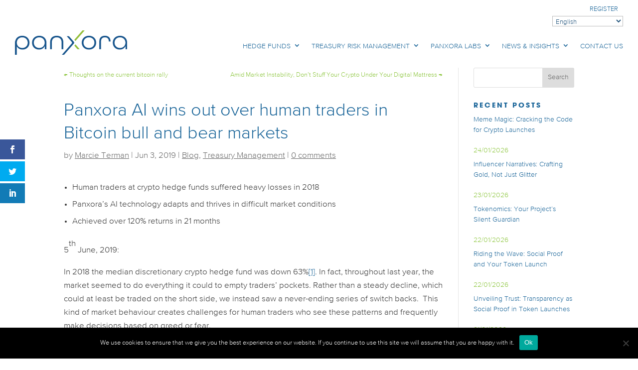

--- FILE ---
content_type: text/html; charset=UTF-8
request_url: https://panxora.io/panxora-ai-wins-vs-human-traders/
body_size: 25431
content:
<!DOCTYPE html>
<html lang="en-GB" prefix="og: http://ogp.me/ns# fb: http://ogp.me/ns/fb#">
<head>
	<meta charset="UTF-8" />
<script type="9904805a2db57072ea04d2e2-text/javascript">
/* <![CDATA[ */
var gform;gform||(document.addEventListener("gform_main_scripts_loaded",function(){gform.scriptsLoaded=!0}),document.addEventListener("gform/theme/scripts_loaded",function(){gform.themeScriptsLoaded=!0}),window.addEventListener("DOMContentLoaded",function(){gform.domLoaded=!0}),gform={domLoaded:!1,scriptsLoaded:!1,themeScriptsLoaded:!1,isFormEditor:()=>"function"==typeof InitializeEditor,callIfLoaded:function(o){return!(!gform.domLoaded||!gform.scriptsLoaded||!gform.themeScriptsLoaded&&!gform.isFormEditor()||(gform.isFormEditor()&&console.warn("The use of gform.initializeOnLoaded() is deprecated in the form editor context and will be removed in Gravity Forms 3.1."),o(),0))},initializeOnLoaded:function(o){gform.callIfLoaded(o)||(document.addEventListener("gform_main_scripts_loaded",()=>{gform.scriptsLoaded=!0,gform.callIfLoaded(o)}),document.addEventListener("gform/theme/scripts_loaded",()=>{gform.themeScriptsLoaded=!0,gform.callIfLoaded(o)}),window.addEventListener("DOMContentLoaded",()=>{gform.domLoaded=!0,gform.callIfLoaded(o)}))},hooks:{action:{},filter:{}},addAction:function(o,r,e,t){gform.addHook("action",o,r,e,t)},addFilter:function(o,r,e,t){gform.addHook("filter",o,r,e,t)},doAction:function(o){gform.doHook("action",o,arguments)},applyFilters:function(o){return gform.doHook("filter",o,arguments)},removeAction:function(o,r){gform.removeHook("action",o,r)},removeFilter:function(o,r,e){gform.removeHook("filter",o,r,e)},addHook:function(o,r,e,t,n){null==gform.hooks[o][r]&&(gform.hooks[o][r]=[]);var d=gform.hooks[o][r];null==n&&(n=r+"_"+d.length),gform.hooks[o][r].push({tag:n,callable:e,priority:t=null==t?10:t})},doHook:function(r,o,e){var t;if(e=Array.prototype.slice.call(e,1),null!=gform.hooks[r][o]&&((o=gform.hooks[r][o]).sort(function(o,r){return o.priority-r.priority}),o.forEach(function(o){"function"!=typeof(t=o.callable)&&(t=window[t]),"action"==r?t.apply(null,e):e[0]=t.apply(null,e)})),"filter"==r)return e[0]},removeHook:function(o,r,t,n){var e;null!=gform.hooks[o][r]&&(e=(e=gform.hooks[o][r]).filter(function(o,r,e){return!!(null!=n&&n!=o.tag||null!=t&&t!=o.priority)}),gform.hooks[o][r]=e)}});
/* ]]> */
</script>

<meta http-equiv="X-UA-Compatible" content="IE=edge">
	<link rel="pingback" href="https://panxora.io/xmlrpc.php" />

	<script type="9904805a2db57072ea04d2e2-text/javascript">
		document.documentElement.className = 'js';
	</script>
	
	<title>Panxora AI wins out over human traders in Bitcoin bull and bear markets | Panxora</title>
<style id="et-divi-open-sans-inline-css">/* Original: https://fonts.googleapis.com/css?family=Open+Sans:300italic,400italic,600italic,700italic,800italic,400,300,600,700,800&#038;subset=latin,latin-ext&#038;display=swap *//* User Agent: Mozilla/5.0 (Unknown; Linux x86_64) AppleWebKit/538.1 (KHTML, like Gecko) Safari/538.1 Daum/4.1 */@font-face {font-family: 'Open Sans';font-style: italic;font-weight: 300;font-stretch: normal;font-display: swap;src: url(https://fonts.gstatic.com/s/opensans/v44/memQYaGs126MiZpBA-UFUIcVXSCEkx2cmqvXlWq8tWZ0Pw86hd0Rk5hkWV4exQ.ttf) format('truetype');}@font-face {font-family: 'Open Sans';font-style: italic;font-weight: 400;font-stretch: normal;font-display: swap;src: url(https://fonts.gstatic.com/s/opensans/v44/memQYaGs126MiZpBA-UFUIcVXSCEkx2cmqvXlWq8tWZ0Pw86hd0Rk8ZkWV4exQ.ttf) format('truetype');}@font-face {font-family: 'Open Sans';font-style: italic;font-weight: 600;font-stretch: normal;font-display: swap;src: url(https://fonts.gstatic.com/s/opensans/v44/memQYaGs126MiZpBA-UFUIcVXSCEkx2cmqvXlWq8tWZ0Pw86hd0RkxhjWV4exQ.ttf) format('truetype');}@font-face {font-family: 'Open Sans';font-style: italic;font-weight: 700;font-stretch: normal;font-display: swap;src: url(https://fonts.gstatic.com/s/opensans/v44/memQYaGs126MiZpBA-UFUIcVXSCEkx2cmqvXlWq8tWZ0Pw86hd0RkyFjWV4exQ.ttf) format('truetype');}@font-face {font-family: 'Open Sans';font-style: italic;font-weight: 800;font-stretch: normal;font-display: swap;src: url(https://fonts.gstatic.com/s/opensans/v44/memQYaGs126MiZpBA-UFUIcVXSCEkx2cmqvXlWq8tWZ0Pw86hd0Rk0ZjWV4exQ.ttf) format('truetype');}@font-face {font-family: 'Open Sans';font-style: normal;font-weight: 300;font-stretch: normal;font-display: swap;src: url(https://fonts.gstatic.com/s/opensans/v44/memSYaGs126MiZpBA-UvWbX2vVnXBbObj2OVZyOOSr4dVJWUgsiH0B4uaVc.ttf) format('truetype');}@font-face {font-family: 'Open Sans';font-style: normal;font-weight: 400;font-stretch: normal;font-display: swap;src: url(https://fonts.gstatic.com/s/opensans/v44/memSYaGs126MiZpBA-UvWbX2vVnXBbObj2OVZyOOSr4dVJWUgsjZ0B4uaVc.ttf) format('truetype');}@font-face {font-family: 'Open Sans';font-style: normal;font-weight: 600;font-stretch: normal;font-display: swap;src: url(https://fonts.gstatic.com/s/opensans/v44/memSYaGs126MiZpBA-UvWbX2vVnXBbObj2OVZyOOSr4dVJWUgsgH1x4uaVc.ttf) format('truetype');}@font-face {font-family: 'Open Sans';font-style: normal;font-weight: 700;font-stretch: normal;font-display: swap;src: url(https://fonts.gstatic.com/s/opensans/v44/memSYaGs126MiZpBA-UvWbX2vVnXBbObj2OVZyOOSr4dVJWUgsg-1x4uaVc.ttf) format('truetype');}@font-face {font-family: 'Open Sans';font-style: normal;font-weight: 800;font-stretch: normal;font-display: swap;src: url(https://fonts.gstatic.com/s/opensans/v44/memSYaGs126MiZpBA-UvWbX2vVnXBbObj2OVZyOOSr4dVJWUgshZ1x4uaVc.ttf) format('truetype');}/* User Agent: Mozilla/5.0 (Windows NT 6.1; WOW64; rv:27.0) Gecko/20100101 Firefox/27.0 */@font-face {font-family: 'Open Sans';font-style: italic;font-weight: 300;font-stretch: normal;font-display: swap;src: url(https://fonts.gstatic.com/l/font?kit=memQYaGs126MiZpBA-UFUIcVXSCEkx2cmqvXlWq8tWZ0Pw86hd0Rk5hkWV4exg&skey=743457fe2cc29280&v=v44) format('woff');}@font-face {font-family: 'Open Sans';font-style: italic;font-weight: 400;font-stretch: normal;font-display: swap;src: url(https://fonts.gstatic.com/l/font?kit=memQYaGs126MiZpBA-UFUIcVXSCEkx2cmqvXlWq8tWZ0Pw86hd0Rk8ZkWV4exg&skey=743457fe2cc29280&v=v44) format('woff');}@font-face {font-family: 'Open Sans';font-style: italic;font-weight: 600;font-stretch: normal;font-display: swap;src: url(https://fonts.gstatic.com/l/font?kit=memQYaGs126MiZpBA-UFUIcVXSCEkx2cmqvXlWq8tWZ0Pw86hd0RkxhjWV4exg&skey=743457fe2cc29280&v=v44) format('woff');}@font-face {font-family: 'Open Sans';font-style: italic;font-weight: 700;font-stretch: normal;font-display: swap;src: url(https://fonts.gstatic.com/l/font?kit=memQYaGs126MiZpBA-UFUIcVXSCEkx2cmqvXlWq8tWZ0Pw86hd0RkyFjWV4exg&skey=743457fe2cc29280&v=v44) format('woff');}@font-face {font-family: 'Open Sans';font-style: italic;font-weight: 800;font-stretch: normal;font-display: swap;src: url(https://fonts.gstatic.com/l/font?kit=memQYaGs126MiZpBA-UFUIcVXSCEkx2cmqvXlWq8tWZ0Pw86hd0Rk0ZjWV4exg&skey=743457fe2cc29280&v=v44) format('woff');}@font-face {font-family: 'Open Sans';font-style: normal;font-weight: 300;font-stretch: normal;font-display: swap;src: url(https://fonts.gstatic.com/l/font?kit=memSYaGs126MiZpBA-UvWbX2vVnXBbObj2OVZyOOSr4dVJWUgsiH0B4uaVQ&skey=62c1cbfccc78b4b2&v=v44) format('woff');}@font-face {font-family: 'Open Sans';font-style: normal;font-weight: 400;font-stretch: normal;font-display: swap;src: url(https://fonts.gstatic.com/l/font?kit=memSYaGs126MiZpBA-UvWbX2vVnXBbObj2OVZyOOSr4dVJWUgsjZ0B4uaVQ&skey=62c1cbfccc78b4b2&v=v44) format('woff');}@font-face {font-family: 'Open Sans';font-style: normal;font-weight: 600;font-stretch: normal;font-display: swap;src: url(https://fonts.gstatic.com/l/font?kit=memSYaGs126MiZpBA-UvWbX2vVnXBbObj2OVZyOOSr4dVJWUgsgH1x4uaVQ&skey=62c1cbfccc78b4b2&v=v44) format('woff');}@font-face {font-family: 'Open Sans';font-style: normal;font-weight: 700;font-stretch: normal;font-display: swap;src: url(https://fonts.gstatic.com/l/font?kit=memSYaGs126MiZpBA-UvWbX2vVnXBbObj2OVZyOOSr4dVJWUgsg-1x4uaVQ&skey=62c1cbfccc78b4b2&v=v44) format('woff');}@font-face {font-family: 'Open Sans';font-style: normal;font-weight: 800;font-stretch: normal;font-display: swap;src: url(https://fonts.gstatic.com/l/font?kit=memSYaGs126MiZpBA-UvWbX2vVnXBbObj2OVZyOOSr4dVJWUgshZ1x4uaVQ&skey=62c1cbfccc78b4b2&v=v44) format('woff');}/* User Agent: Mozilla/5.0 (Windows NT 6.3; rv:39.0) Gecko/20100101 Firefox/39.0 */@font-face {font-family: 'Open Sans';font-style: italic;font-weight: 300;font-stretch: normal;font-display: swap;src: url(https://fonts.gstatic.com/s/opensans/v44/memQYaGs126MiZpBA-UFUIcVXSCEkx2cmqvXlWq8tWZ0Pw86hd0Rk5hkWV4ewA.woff2) format('woff2');}@font-face {font-family: 'Open Sans';font-style: italic;font-weight: 400;font-stretch: normal;font-display: swap;src: url(https://fonts.gstatic.com/s/opensans/v44/memQYaGs126MiZpBA-UFUIcVXSCEkx2cmqvXlWq8tWZ0Pw86hd0Rk8ZkWV4ewA.woff2) format('woff2');}@font-face {font-family: 'Open Sans';font-style: italic;font-weight: 600;font-stretch: normal;font-display: swap;src: url(https://fonts.gstatic.com/s/opensans/v44/memQYaGs126MiZpBA-UFUIcVXSCEkx2cmqvXlWq8tWZ0Pw86hd0RkxhjWV4ewA.woff2) format('woff2');}@font-face {font-family: 'Open Sans';font-style: italic;font-weight: 700;font-stretch: normal;font-display: swap;src: url(https://fonts.gstatic.com/s/opensans/v44/memQYaGs126MiZpBA-UFUIcVXSCEkx2cmqvXlWq8tWZ0Pw86hd0RkyFjWV4ewA.woff2) format('woff2');}@font-face {font-family: 'Open Sans';font-style: italic;font-weight: 800;font-stretch: normal;font-display: swap;src: url(https://fonts.gstatic.com/s/opensans/v44/memQYaGs126MiZpBA-UFUIcVXSCEkx2cmqvXlWq8tWZ0Pw86hd0Rk0ZjWV4ewA.woff2) format('woff2');}@font-face {font-family: 'Open Sans';font-style: normal;font-weight: 300;font-stretch: normal;font-display: swap;src: url(https://fonts.gstatic.com/s/opensans/v44/memSYaGs126MiZpBA-UvWbX2vVnXBbObj2OVZyOOSr4dVJWUgsiH0B4uaVI.woff2) format('woff2');}@font-face {font-family: 'Open Sans';font-style: normal;font-weight: 400;font-stretch: normal;font-display: swap;src: url(https://fonts.gstatic.com/s/opensans/v44/memSYaGs126MiZpBA-UvWbX2vVnXBbObj2OVZyOOSr4dVJWUgsjZ0B4uaVI.woff2) format('woff2');}@font-face {font-family: 'Open Sans';font-style: normal;font-weight: 600;font-stretch: normal;font-display: swap;src: url(https://fonts.gstatic.com/s/opensans/v44/memSYaGs126MiZpBA-UvWbX2vVnXBbObj2OVZyOOSr4dVJWUgsgH1x4uaVI.woff2) format('woff2');}@font-face {font-family: 'Open Sans';font-style: normal;font-weight: 700;font-stretch: normal;font-display: swap;src: url(https://fonts.gstatic.com/s/opensans/v44/memSYaGs126MiZpBA-UvWbX2vVnXBbObj2OVZyOOSr4dVJWUgsg-1x4uaVI.woff2) format('woff2');}@font-face {font-family: 'Open Sans';font-style: normal;font-weight: 800;font-stretch: normal;font-display: swap;src: url(https://fonts.gstatic.com/s/opensans/v44/memSYaGs126MiZpBA-UvWbX2vVnXBbObj2OVZyOOSr4dVJWUgshZ1x4uaVI.woff2) format('woff2');}</style><meta name='robots' content='max-image-preview:large' />
<script type="9904805a2db57072ea04d2e2-text/javascript">
			let jqueryParams=[],jQuery=function(r){return jqueryParams=[...jqueryParams,r],jQuery},$=function(r){return jqueryParams=[...jqueryParams,r],$};window.jQuery=jQuery,window.$=jQuery;let customHeadScripts=!1;jQuery.fn=jQuery.prototype={},$.fn=jQuery.prototype={},jQuery.noConflict=function(r){if(window.jQuery)return jQuery=window.jQuery,$=window.jQuery,customHeadScripts=!0,jQuery.noConflict},jQuery.ready=function(r){jqueryParams=[...jqueryParams,r]},$.ready=function(r){jqueryParams=[...jqueryParams,r]},jQuery.load=function(r){jqueryParams=[...jqueryParams,r]},$.load=function(r){jqueryParams=[...jqueryParams,r]},jQuery.fn.ready=function(r){jqueryParams=[...jqueryParams,r]},$.fn.ready=function(r){jqueryParams=[...jqueryParams,r]};</script><link rel='dns-prefetch' href='//www.googletagmanager.com' />
<link rel='dns-prefetch' href='//fonts.googleapis.com' />
<link rel="alternate" type="application/rss+xml" title="Panxora &raquo; Feed" href="https://panxora.io/feed/" />
<link rel="alternate" type="application/rss+xml" title="Panxora &raquo; Comments Feed" href="https://panxora.io/comments/feed/" />
<link rel="alternate" type="application/rss+xml" title="Panxora &raquo; Panxora AI wins out over human traders in Bitcoin bull and bear markets Comments Feed" href="https://panxora.io/panxora-ai-wins-vs-human-traders/feed/" />
<link rel="alternate" title="oEmbed (JSON)" type="application/json+oembed" href="https://panxora.io/wp-json/oembed/1.0/embed?url=https%3A%2F%2Fpanxora.io%2Fpanxora-ai-wins-vs-human-traders%2F" />
<link rel="alternate" title="oEmbed (XML)" type="text/xml+oembed" href="https://panxora.io/wp-json/oembed/1.0/embed?url=https%3A%2F%2Fpanxora.io%2Fpanxora-ai-wins-vs-human-traders%2F&#038;format=xml" />
<meta content="panxora-hedgefund v.3.29.1.1568379561" name="generator"/><style id='wp-img-auto-sizes-contain-inline-css' type='text/css'>
img:is([sizes=auto i],[sizes^="auto," i]){contain-intrinsic-size:3000px 1500px}
/*# sourceURL=wp-img-auto-sizes-contain-inline-css */
</style>
<style id='wp-block-library-inline-css' type='text/css'>
:root{--wp-block-synced-color:#7a00df;--wp-block-synced-color--rgb:122,0,223;--wp-bound-block-color:var(--wp-block-synced-color);--wp-editor-canvas-background:#ddd;--wp-admin-theme-color:#007cba;--wp-admin-theme-color--rgb:0,124,186;--wp-admin-theme-color-darker-10:#006ba1;--wp-admin-theme-color-darker-10--rgb:0,107,160.5;--wp-admin-theme-color-darker-20:#005a87;--wp-admin-theme-color-darker-20--rgb:0,90,135;--wp-admin-border-width-focus:2px}@media (min-resolution:192dpi){:root{--wp-admin-border-width-focus:1.5px}}.wp-element-button{cursor:pointer}:root .has-very-light-gray-background-color{background-color:#eee}:root .has-very-dark-gray-background-color{background-color:#313131}:root .has-very-light-gray-color{color:#eee}:root .has-very-dark-gray-color{color:#313131}:root .has-vivid-green-cyan-to-vivid-cyan-blue-gradient-background{background:linear-gradient(135deg,#00d084,#0693e3)}:root .has-purple-crush-gradient-background{background:linear-gradient(135deg,#34e2e4,#4721fb 50%,#ab1dfe)}:root .has-hazy-dawn-gradient-background{background:linear-gradient(135deg,#faaca8,#dad0ec)}:root .has-subdued-olive-gradient-background{background:linear-gradient(135deg,#fafae1,#67a671)}:root .has-atomic-cream-gradient-background{background:linear-gradient(135deg,#fdd79a,#004a59)}:root .has-nightshade-gradient-background{background:linear-gradient(135deg,#330968,#31cdcf)}:root .has-midnight-gradient-background{background:linear-gradient(135deg,#020381,#2874fc)}:root{--wp--preset--font-size--normal:16px;--wp--preset--font-size--huge:42px}.has-regular-font-size{font-size:1em}.has-larger-font-size{font-size:2.625em}.has-normal-font-size{font-size:var(--wp--preset--font-size--normal)}.has-huge-font-size{font-size:var(--wp--preset--font-size--huge)}.has-text-align-center{text-align:center}.has-text-align-left{text-align:left}.has-text-align-right{text-align:right}.has-fit-text{white-space:nowrap!important}#end-resizable-editor-section{display:none}.aligncenter{clear:both}.items-justified-left{justify-content:flex-start}.items-justified-center{justify-content:center}.items-justified-right{justify-content:flex-end}.items-justified-space-between{justify-content:space-between}.screen-reader-text{border:0;clip-path:inset(50%);height:1px;margin:-1px;overflow:hidden;padding:0;position:absolute;width:1px;word-wrap:normal!important}.screen-reader-text:focus{background-color:#ddd;clip-path:none;color:#444;display:block;font-size:1em;height:auto;left:5px;line-height:normal;padding:15px 23px 14px;text-decoration:none;top:5px;width:auto;z-index:100000}html :where(.has-border-color){border-style:solid}html :where([style*=border-top-color]){border-top-style:solid}html :where([style*=border-right-color]){border-right-style:solid}html :where([style*=border-bottom-color]){border-bottom-style:solid}html :where([style*=border-left-color]){border-left-style:solid}html :where([style*=border-width]){border-style:solid}html :where([style*=border-top-width]){border-top-style:solid}html :where([style*=border-right-width]){border-right-style:solid}html :where([style*=border-bottom-width]){border-bottom-style:solid}html :where([style*=border-left-width]){border-left-style:solid}html :where(img[class*=wp-image-]){height:auto;max-width:100%}:where(figure){margin:0 0 1em}html :where(.is-position-sticky){--wp-admin--admin-bar--position-offset:var(--wp-admin--admin-bar--height,0px)}@media screen and (max-width:600px){html :where(.is-position-sticky){--wp-admin--admin-bar--position-offset:0px}}

/*# sourceURL=wp-block-library-inline-css */
</style><style id='global-styles-inline-css' type='text/css'>
:root{--wp--preset--aspect-ratio--square: 1;--wp--preset--aspect-ratio--4-3: 4/3;--wp--preset--aspect-ratio--3-4: 3/4;--wp--preset--aspect-ratio--3-2: 3/2;--wp--preset--aspect-ratio--2-3: 2/3;--wp--preset--aspect-ratio--16-9: 16/9;--wp--preset--aspect-ratio--9-16: 9/16;--wp--preset--color--black: #000000;--wp--preset--color--cyan-bluish-gray: #abb8c3;--wp--preset--color--white: #ffffff;--wp--preset--color--pale-pink: #f78da7;--wp--preset--color--vivid-red: #cf2e2e;--wp--preset--color--luminous-vivid-orange: #ff6900;--wp--preset--color--luminous-vivid-amber: #fcb900;--wp--preset--color--light-green-cyan: #7bdcb5;--wp--preset--color--vivid-green-cyan: #00d084;--wp--preset--color--pale-cyan-blue: #8ed1fc;--wp--preset--color--vivid-cyan-blue: #0693e3;--wp--preset--color--vivid-purple: #9b51e0;--wp--preset--gradient--vivid-cyan-blue-to-vivid-purple: linear-gradient(135deg,rgb(6,147,227) 0%,rgb(155,81,224) 100%);--wp--preset--gradient--light-green-cyan-to-vivid-green-cyan: linear-gradient(135deg,rgb(122,220,180) 0%,rgb(0,208,130) 100%);--wp--preset--gradient--luminous-vivid-amber-to-luminous-vivid-orange: linear-gradient(135deg,rgb(252,185,0) 0%,rgb(255,105,0) 100%);--wp--preset--gradient--luminous-vivid-orange-to-vivid-red: linear-gradient(135deg,rgb(255,105,0) 0%,rgb(207,46,46) 100%);--wp--preset--gradient--very-light-gray-to-cyan-bluish-gray: linear-gradient(135deg,rgb(238,238,238) 0%,rgb(169,184,195) 100%);--wp--preset--gradient--cool-to-warm-spectrum: linear-gradient(135deg,rgb(74,234,220) 0%,rgb(151,120,209) 20%,rgb(207,42,186) 40%,rgb(238,44,130) 60%,rgb(251,105,98) 80%,rgb(254,248,76) 100%);--wp--preset--gradient--blush-light-purple: linear-gradient(135deg,rgb(255,206,236) 0%,rgb(152,150,240) 100%);--wp--preset--gradient--blush-bordeaux: linear-gradient(135deg,rgb(254,205,165) 0%,rgb(254,45,45) 50%,rgb(107,0,62) 100%);--wp--preset--gradient--luminous-dusk: linear-gradient(135deg,rgb(255,203,112) 0%,rgb(199,81,192) 50%,rgb(65,88,208) 100%);--wp--preset--gradient--pale-ocean: linear-gradient(135deg,rgb(255,245,203) 0%,rgb(182,227,212) 50%,rgb(51,167,181) 100%);--wp--preset--gradient--electric-grass: linear-gradient(135deg,rgb(202,248,128) 0%,rgb(113,206,126) 100%);--wp--preset--gradient--midnight: linear-gradient(135deg,rgb(2,3,129) 0%,rgb(40,116,252) 100%);--wp--preset--font-size--small: 13px;--wp--preset--font-size--medium: 20px;--wp--preset--font-size--large: 36px;--wp--preset--font-size--x-large: 42px;--wp--preset--spacing--20: 0.44rem;--wp--preset--spacing--30: 0.67rem;--wp--preset--spacing--40: 1rem;--wp--preset--spacing--50: 1.5rem;--wp--preset--spacing--60: 2.25rem;--wp--preset--spacing--70: 3.38rem;--wp--preset--spacing--80: 5.06rem;--wp--preset--shadow--natural: 6px 6px 9px rgba(0, 0, 0, 0.2);--wp--preset--shadow--deep: 12px 12px 50px rgba(0, 0, 0, 0.4);--wp--preset--shadow--sharp: 6px 6px 0px rgba(0, 0, 0, 0.2);--wp--preset--shadow--outlined: 6px 6px 0px -3px rgb(255, 255, 255), 6px 6px rgb(0, 0, 0);--wp--preset--shadow--crisp: 6px 6px 0px rgb(0, 0, 0);}:root { --wp--style--global--content-size: 823px;--wp--style--global--wide-size: 1080px; }:where(body) { margin: 0; }.wp-site-blocks > .alignleft { float: left; margin-right: 2em; }.wp-site-blocks > .alignright { float: right; margin-left: 2em; }.wp-site-blocks > .aligncenter { justify-content: center; margin-left: auto; margin-right: auto; }:where(.is-layout-flex){gap: 0.5em;}:where(.is-layout-grid){gap: 0.5em;}.is-layout-flow > .alignleft{float: left;margin-inline-start: 0;margin-inline-end: 2em;}.is-layout-flow > .alignright{float: right;margin-inline-start: 2em;margin-inline-end: 0;}.is-layout-flow > .aligncenter{margin-left: auto !important;margin-right: auto !important;}.is-layout-constrained > .alignleft{float: left;margin-inline-start: 0;margin-inline-end: 2em;}.is-layout-constrained > .alignright{float: right;margin-inline-start: 2em;margin-inline-end: 0;}.is-layout-constrained > .aligncenter{margin-left: auto !important;margin-right: auto !important;}.is-layout-constrained > :where(:not(.alignleft):not(.alignright):not(.alignfull)){max-width: var(--wp--style--global--content-size);margin-left: auto !important;margin-right: auto !important;}.is-layout-constrained > .alignwide{max-width: var(--wp--style--global--wide-size);}body .is-layout-flex{display: flex;}.is-layout-flex{flex-wrap: wrap;align-items: center;}.is-layout-flex > :is(*, div){margin: 0;}body .is-layout-grid{display: grid;}.is-layout-grid > :is(*, div){margin: 0;}body{padding-top: 0px;padding-right: 0px;padding-bottom: 0px;padding-left: 0px;}a:where(:not(.wp-element-button)){text-decoration: underline;}:root :where(.wp-element-button, .wp-block-button__link){background-color: #32373c;border-width: 0;color: #fff;font-family: inherit;font-size: inherit;font-style: inherit;font-weight: inherit;letter-spacing: inherit;line-height: inherit;padding-top: calc(0.667em + 2px);padding-right: calc(1.333em + 2px);padding-bottom: calc(0.667em + 2px);padding-left: calc(1.333em + 2px);text-decoration: none;text-transform: inherit;}.has-black-color{color: var(--wp--preset--color--black) !important;}.has-cyan-bluish-gray-color{color: var(--wp--preset--color--cyan-bluish-gray) !important;}.has-white-color{color: var(--wp--preset--color--white) !important;}.has-pale-pink-color{color: var(--wp--preset--color--pale-pink) !important;}.has-vivid-red-color{color: var(--wp--preset--color--vivid-red) !important;}.has-luminous-vivid-orange-color{color: var(--wp--preset--color--luminous-vivid-orange) !important;}.has-luminous-vivid-amber-color{color: var(--wp--preset--color--luminous-vivid-amber) !important;}.has-light-green-cyan-color{color: var(--wp--preset--color--light-green-cyan) !important;}.has-vivid-green-cyan-color{color: var(--wp--preset--color--vivid-green-cyan) !important;}.has-pale-cyan-blue-color{color: var(--wp--preset--color--pale-cyan-blue) !important;}.has-vivid-cyan-blue-color{color: var(--wp--preset--color--vivid-cyan-blue) !important;}.has-vivid-purple-color{color: var(--wp--preset--color--vivid-purple) !important;}.has-black-background-color{background-color: var(--wp--preset--color--black) !important;}.has-cyan-bluish-gray-background-color{background-color: var(--wp--preset--color--cyan-bluish-gray) !important;}.has-white-background-color{background-color: var(--wp--preset--color--white) !important;}.has-pale-pink-background-color{background-color: var(--wp--preset--color--pale-pink) !important;}.has-vivid-red-background-color{background-color: var(--wp--preset--color--vivid-red) !important;}.has-luminous-vivid-orange-background-color{background-color: var(--wp--preset--color--luminous-vivid-orange) !important;}.has-luminous-vivid-amber-background-color{background-color: var(--wp--preset--color--luminous-vivid-amber) !important;}.has-light-green-cyan-background-color{background-color: var(--wp--preset--color--light-green-cyan) !important;}.has-vivid-green-cyan-background-color{background-color: var(--wp--preset--color--vivid-green-cyan) !important;}.has-pale-cyan-blue-background-color{background-color: var(--wp--preset--color--pale-cyan-blue) !important;}.has-vivid-cyan-blue-background-color{background-color: var(--wp--preset--color--vivid-cyan-blue) !important;}.has-vivid-purple-background-color{background-color: var(--wp--preset--color--vivid-purple) !important;}.has-black-border-color{border-color: var(--wp--preset--color--black) !important;}.has-cyan-bluish-gray-border-color{border-color: var(--wp--preset--color--cyan-bluish-gray) !important;}.has-white-border-color{border-color: var(--wp--preset--color--white) !important;}.has-pale-pink-border-color{border-color: var(--wp--preset--color--pale-pink) !important;}.has-vivid-red-border-color{border-color: var(--wp--preset--color--vivid-red) !important;}.has-luminous-vivid-orange-border-color{border-color: var(--wp--preset--color--luminous-vivid-orange) !important;}.has-luminous-vivid-amber-border-color{border-color: var(--wp--preset--color--luminous-vivid-amber) !important;}.has-light-green-cyan-border-color{border-color: var(--wp--preset--color--light-green-cyan) !important;}.has-vivid-green-cyan-border-color{border-color: var(--wp--preset--color--vivid-green-cyan) !important;}.has-pale-cyan-blue-border-color{border-color: var(--wp--preset--color--pale-cyan-blue) !important;}.has-vivid-cyan-blue-border-color{border-color: var(--wp--preset--color--vivid-cyan-blue) !important;}.has-vivid-purple-border-color{border-color: var(--wp--preset--color--vivid-purple) !important;}.has-vivid-cyan-blue-to-vivid-purple-gradient-background{background: var(--wp--preset--gradient--vivid-cyan-blue-to-vivid-purple) !important;}.has-light-green-cyan-to-vivid-green-cyan-gradient-background{background: var(--wp--preset--gradient--light-green-cyan-to-vivid-green-cyan) !important;}.has-luminous-vivid-amber-to-luminous-vivid-orange-gradient-background{background: var(--wp--preset--gradient--luminous-vivid-amber-to-luminous-vivid-orange) !important;}.has-luminous-vivid-orange-to-vivid-red-gradient-background{background: var(--wp--preset--gradient--luminous-vivid-orange-to-vivid-red) !important;}.has-very-light-gray-to-cyan-bluish-gray-gradient-background{background: var(--wp--preset--gradient--very-light-gray-to-cyan-bluish-gray) !important;}.has-cool-to-warm-spectrum-gradient-background{background: var(--wp--preset--gradient--cool-to-warm-spectrum) !important;}.has-blush-light-purple-gradient-background{background: var(--wp--preset--gradient--blush-light-purple) !important;}.has-blush-bordeaux-gradient-background{background: var(--wp--preset--gradient--blush-bordeaux) !important;}.has-luminous-dusk-gradient-background{background: var(--wp--preset--gradient--luminous-dusk) !important;}.has-pale-ocean-gradient-background{background: var(--wp--preset--gradient--pale-ocean) !important;}.has-electric-grass-gradient-background{background: var(--wp--preset--gradient--electric-grass) !important;}.has-midnight-gradient-background{background: var(--wp--preset--gradient--midnight) !important;}.has-small-font-size{font-size: var(--wp--preset--font-size--small) !important;}.has-medium-font-size{font-size: var(--wp--preset--font-size--medium) !important;}.has-large-font-size{font-size: var(--wp--preset--font-size--large) !important;}.has-x-large-font-size{font-size: var(--wp--preset--font-size--x-large) !important;}
/*# sourceURL=global-styles-inline-css */
</style>

<link rel='stylesheet' id='wp-components-css' href='https://panxora.io/wp-includes/css/dist/components/style.min.css?ver=6.9' type='text/css' media='all' />
<link rel='stylesheet' id='wp-preferences-css' href='https://panxora.io/wp-includes/css/dist/preferences/style.min.css?ver=6.9' type='text/css' media='all' />
<link rel='stylesheet' id='wp-block-editor-css' href='https://panxora.io/wp-includes/css/dist/block-editor/style.min.css?ver=6.9' type='text/css' media='all' />
<link rel='stylesheet' id='popup-maker-block-library-style-css' href='https://panxora.io/wp-content/plugins/popup-maker/dist/packages/block-library-style.css?ver=dbea705cfafe089d65f1' type='text/css' media='all' />
<link rel='stylesheet' id='cookie-notice-front-css' href='https://panxora.io/wp-content/plugins/cookie-notice/css/front.min.css?ver=2.5.11' type='text/css' media='all' />
<link rel='stylesheet' id='wtfdivi-user-css-css' href='https://panxora.io/wp-content/uploads/wtfdivi/wp_head.css?ver=1621967873' type='text/css' media='all' />
<link rel='stylesheet' id='mf_webfonts_3842743-css' href='https://panxora.io/wp-content/plugins/panxora-microsite/panxora-microsite.css?ver=6.9' type='text/css' media='all' />
<link rel='stylesheet' id='et_monarch-css-css' href='https://panxora.io/wp-content/plugins/monarch_disabled/css/style.css?ver=1.4.14' type='text/css' media='all' />
<style type="text/css">@font-face {font-family:Open Sans;font-style:normal;font-weight:400;src:url(/cf-fonts/s/open-sans/5.0.20/latin/400/normal.woff2);unicode-range:U+0000-00FF,U+0131,U+0152-0153,U+02BB-02BC,U+02C6,U+02DA,U+02DC,U+0304,U+0308,U+0329,U+2000-206F,U+2074,U+20AC,U+2122,U+2191,U+2193,U+2212,U+2215,U+FEFF,U+FFFD;font-display:swap;}@font-face {font-family:Open Sans;font-style:normal;font-weight:400;src:url(/cf-fonts/s/open-sans/5.0.20/cyrillic/400/normal.woff2);unicode-range:U+0301,U+0400-045F,U+0490-0491,U+04B0-04B1,U+2116;font-display:swap;}@font-face {font-family:Open Sans;font-style:normal;font-weight:400;src:url(/cf-fonts/s/open-sans/5.0.20/hebrew/400/normal.woff2);unicode-range:U+0590-05FF,U+200C-2010,U+20AA,U+25CC,U+FB1D-FB4F;font-display:swap;}@font-face {font-family:Open Sans;font-style:normal;font-weight:400;src:url(/cf-fonts/s/open-sans/5.0.20/vietnamese/400/normal.woff2);unicode-range:U+0102-0103,U+0110-0111,U+0128-0129,U+0168-0169,U+01A0-01A1,U+01AF-01B0,U+0300-0301,U+0303-0304,U+0308-0309,U+0323,U+0329,U+1EA0-1EF9,U+20AB;font-display:swap;}@font-face {font-family:Open Sans;font-style:normal;font-weight:400;src:url(/cf-fonts/s/open-sans/5.0.20/latin-ext/400/normal.woff2);unicode-range:U+0100-02AF,U+0304,U+0308,U+0329,U+1E00-1E9F,U+1EF2-1EFF,U+2020,U+20A0-20AB,U+20AD-20CF,U+2113,U+2C60-2C7F,U+A720-A7FF;font-display:swap;}@font-face {font-family:Open Sans;font-style:normal;font-weight:400;src:url(/cf-fonts/s/open-sans/5.0.20/greek/400/normal.woff2);unicode-range:U+0370-03FF;font-display:swap;}@font-face {font-family:Open Sans;font-style:normal;font-weight:400;src:url(/cf-fonts/s/open-sans/5.0.20/cyrillic-ext/400/normal.woff2);unicode-range:U+0460-052F,U+1C80-1C88,U+20B4,U+2DE0-2DFF,U+A640-A69F,U+FE2E-FE2F;font-display:swap;}@font-face {font-family:Open Sans;font-style:normal;font-weight:400;src:url(/cf-fonts/s/open-sans/5.0.20/greek-ext/400/normal.woff2);unicode-range:U+1F00-1FFF;font-display:swap;}@font-face {font-family:Open Sans;font-style:normal;font-weight:700;src:url(/cf-fonts/s/open-sans/5.0.20/cyrillic-ext/700/normal.woff2);unicode-range:U+0460-052F,U+1C80-1C88,U+20B4,U+2DE0-2DFF,U+A640-A69F,U+FE2E-FE2F;font-display:swap;}@font-face {font-family:Open Sans;font-style:normal;font-weight:700;src:url(/cf-fonts/s/open-sans/5.0.20/greek/700/normal.woff2);unicode-range:U+0370-03FF;font-display:swap;}@font-face {font-family:Open Sans;font-style:normal;font-weight:700;src:url(/cf-fonts/s/open-sans/5.0.20/greek-ext/700/normal.woff2);unicode-range:U+1F00-1FFF;font-display:swap;}@font-face {font-family:Open Sans;font-style:normal;font-weight:700;src:url(/cf-fonts/s/open-sans/5.0.20/latin-ext/700/normal.woff2);unicode-range:U+0100-02AF,U+0304,U+0308,U+0329,U+1E00-1E9F,U+1EF2-1EFF,U+2020,U+20A0-20AB,U+20AD-20CF,U+2113,U+2C60-2C7F,U+A720-A7FF;font-display:swap;}@font-face {font-family:Open Sans;font-style:normal;font-weight:700;src:url(/cf-fonts/s/open-sans/5.0.20/hebrew/700/normal.woff2);unicode-range:U+0590-05FF,U+200C-2010,U+20AA,U+25CC,U+FB1D-FB4F;font-display:swap;}@font-face {font-family:Open Sans;font-style:normal;font-weight:700;src:url(/cf-fonts/s/open-sans/5.0.20/latin/700/normal.woff2);unicode-range:U+0000-00FF,U+0131,U+0152-0153,U+02BB-02BC,U+02C6,U+02DA,U+02DC,U+0304,U+0308,U+0329,U+2000-206F,U+2074,U+20AC,U+2122,U+2191,U+2193,U+2212,U+2215,U+FEFF,U+FFFD;font-display:swap;}@font-face {font-family:Open Sans;font-style:normal;font-weight:700;src:url(/cf-fonts/s/open-sans/5.0.20/vietnamese/700/normal.woff2);unicode-range:U+0102-0103,U+0110-0111,U+0128-0129,U+0168-0169,U+01A0-01A1,U+01AF-01B0,U+0300-0301,U+0303-0304,U+0308-0309,U+0323,U+0329,U+1EA0-1EF9,U+20AB;font-display:swap;}@font-face {font-family:Open Sans;font-style:normal;font-weight:700;src:url(/cf-fonts/s/open-sans/5.0.20/cyrillic/700/normal.woff2);unicode-range:U+0301,U+0400-045F,U+0490-0491,U+04B0-04B1,U+2116;font-display:swap;}</style>
<link rel='stylesheet' id='hover-box-styles-css' href='https://panxora.io/wp-content/plugins/hover-box/styles/style.min.css?ver=1.0.0' type='text/css' media='all' />
<link rel='stylesheet' id='divi-style-parent-css' href='https://panxora.io/wp-content/themes/Divi/style-static.min.css?ver=4.22.2' type='text/css' media='all' />
<link rel='stylesheet' id='divi-style-pum-css' href='https://panxora.io/wp-content/themes/panxora-hedgefund/style.css?ver=4.22.2' type='text/css' media='all' />
<!--n2css--><!--n2js--><script type="9904805a2db57072ea04d2e2-text/javascript" id="cookie-notice-front-js-before">
/* <![CDATA[ */
var cnArgs = {"ajaxUrl":"https:\/\/panxora.io\/wp-admin\/admin-ajax.php","nonce":"872b1f821f","hideEffect":"fade","position":"bottom","onScroll":true,"onScrollOffset":100,"onClick":false,"cookieName":"cookie_notice_accepted","cookieTime":2592000,"cookieTimeRejected":2592000,"globalCookie":false,"redirection":false,"cache":false,"revokeCookies":false,"revokeCookiesOpt":"automatic"};

//# sourceURL=cookie-notice-front-js-before
/* ]]> */
</script>
<script type="9904805a2db57072ea04d2e2-text/javascript" src="https://panxora.io/wp-content/plugins/cookie-notice/js/front.min.js?ver=2.5.11" id="cookie-notice-front-js"></script>

<!-- Google tag (gtag.js) snippet added by Site Kit -->
<!-- Google Analytics snippet added by Site Kit -->
<script type="9904805a2db57072ea04d2e2-text/javascript" src="https://www.googletagmanager.com/gtag/js?id=GT-5NTTBV3N" id="google_gtagjs-js" async></script>
<script type="9904805a2db57072ea04d2e2-text/javascript" id="google_gtagjs-js-after">
/* <![CDATA[ */
window.dataLayer = window.dataLayer || [];function gtag(){dataLayer.push(arguments);}
gtag("set","linker",{"domains":["panxora.io"]});
gtag("js", new Date());
gtag("set", "developer_id.dZTNiMT", true);
gtag("config", "GT-5NTTBV3N");
 window._googlesitekit = window._googlesitekit || {}; window._googlesitekit.throttledEvents = []; window._googlesitekit.gtagEvent = (name, data) => { var key = JSON.stringify( { name, data } ); if ( !! window._googlesitekit.throttledEvents[ key ] ) { return; } window._googlesitekit.throttledEvents[ key ] = true; setTimeout( () => { delete window._googlesitekit.throttledEvents[ key ]; }, 5 ); gtag( "event", name, { ...data, event_source: "site-kit" } ); }; 
//# sourceURL=google_gtagjs-js-after
/* ]]> */
</script>
<link rel="https://api.w.org/" href="https://panxora.io/wp-json/" /><link rel="alternate" title="JSON" type="application/json" href="https://panxora.io/wp-json/wp/v2/posts/2050" /><link rel="EditURI" type="application/rsd+xml" title="RSD" href="https://panxora.io/xmlrpc.php?rsd" />
<meta name="generator" content="WordPress 6.9" />
<link rel="canonical" href="https://panxora.io/panxora-ai-wins-vs-human-traders/" />
<link rel='shortlink' href='https://panxora.io/?p=2050' />
	<script type="9904805a2db57072ea04d2e2-text/javascript">
	 
	</script>
<style>
.db_title, .db_tagline { 
    margin-right: 30px;
    margin-top: 8px;
    line-height: 1em;
}
.db_title_and_tagline {
    display: flex;
}
.db_tagline_below_title_on .db_title_and_tagline {
    flex-direction: column;
}
</style>
    <style>
/* Display the team member icons */
.db_pb_team_member_website_icon:before{content:"\e0e3";}
.db_pb_team_member_email_icon:before{content:"\e010";}
.db_pb_team_member_instagram_icon:before{content:"\e09a";}

/* Fix email icon hidden by Email Address Encoder plugin */
ul.et_pb_member_social_links li > span { 
	display: inline-block !important; 
}
</style>
<style>
@media only screen and (min-width: 981px) {
    .et_pb_module.db_inline_form .et_pb_newsletter_fields > p { 
        flex: auto !important;
    }
    .et_pb_module.db_inline_form .et_pb_newsletter_fields p.et_pb_newsletter_field {
        margin-right: 2%; 
    }
}
</style>
<meta name="generator" content="Site Kit by Google 1.170.0" />		<script type="9904805a2db57072ea04d2e2-text/javascript">
			var _statcounter = _statcounter || [];
			_statcounter.push({"tags": {"author": "marcie"}});
		</script>
		<style type="text/css" id="et-social-custom-css">
				 .et_monarch .et_social_networks.et_social_circle .et_social_facebook i, .et_monarch .et_social_networks.et_social_circle .et_social_twitter i, .et_monarch .et_social_networks.et_social_circle .et_social_linkedin i, .et_monarch .et_social_networks.et_social_circle .et_social_youtube i { background-color: #fff; color: #183255; } .et_social_networks.et_social_circle li.et_social_facebook:hover i, .et_monarch .et_social_networks.et_social_circle .et_social_twitter:hover i, .et_monarch .et_social_networks.et_social_circle .et_social_linkedin:hover i, .et_monarch .et_social_networks.et_social_circle .et_social_youtube:hover i { background-color: #ffffff!important; opacity:0.4!important } .et_monarch .et_social_autowidth li { width: auto; margin: 0 5% 5% 0 !important; }
			</style><meta name="viewport" content="width=device-width, initial-scale=1.0, maximum-scale=1.0, user-scalable=0" /><link rel="icon" href="https://panxora.io/wp-content/uploads/2019/11/panxora-favicon-150x150.png" sizes="32x32" />
<link rel="icon" href="https://panxora.io/wp-content/uploads/2019/11/panxora-favicon-300x300.png" sizes="192x192" />
<link rel="apple-touch-icon" href="https://panxora.io/wp-content/uploads/2019/11/panxora-favicon-300x300.png" />
<meta name="msapplication-TileImage" content="https://panxora.io/wp-content/uploads/2019/11/panxora-favicon-300x300.png" />
<style type='text/css'></style><link rel="stylesheet" id="et-divi-customizer-global-cached-inline-styles" href="https://panxora.io/wp-content/et-cache/global/et-divi-customizer-global.min.css?ver=1769068847" /><link rel="stylesheet" id="et-core-unified-tb-1863-tb-3516-tb-1965-2050-cached-inline-styles" href="https://panxora.io/wp-content/et-cache/2050/et-core-unified-tb-1863-tb-3516-tb-1965-2050.min.css?ver=1769110480" />
<!-- START - Open Graph and Twitter Card Tags 3.3.5 -->
 <!-- Facebook Open Graph -->
  <meta property="og:locale" content="en_GB"/>
  <meta property="og:site_name" content="Panxora"/>
  <meta property="og:title" content="Panxora AI wins out over human traders in Bitcoin bull and bear markets"/>
  <meta property="og:url" content="https://panxora.io/panxora-ai-wins-vs-human-traders/"/>
  <meta property="og:type" content="article"/>
  <meta property="og:description" content="Human traders at crypto hedge funds suffered heavy losses in 2018
 	Panxora’s AI technology adapts and thrives in difficult market conditions
 	Achieved over 120% returns in 21 months

5th June, 2019:

In 2018 the median discretionary crypto hedge fund was down 63%[1]. In fact, throughout last year,"/>
  <meta property="og:image" content="https://panxora.io/wp-content/uploads/2025/10/Panxora-Accelerator-X-Feature-Page.jpg"/>
  <meta property="og:image:url" content="https://panxora.io/wp-content/uploads/2025/10/Panxora-Accelerator-X-Feature-Page.jpg"/>
  <meta property="og:image:secure_url" content="https://panxora.io/wp-content/uploads/2025/10/Panxora-Accelerator-X-Feature-Page.jpg"/>
  <meta property="article:published_time" content="2019-06-03T23:25:03+00:00"/>
  <meta property="article:modified_time" content="2022-01-12T12:47:35+00:00" />
  <meta property="og:updated_time" content="2022-01-12T12:47:35+00:00" />
  <meta property="article:section" content="Blog"/>
  <meta property="article:section" content="Treasury Management"/>
 <!-- Google+ / Schema.org -->
 <!-- Twitter Cards -->
  <meta name="twitter:title" content="Panxora AI wins out over human traders in Bitcoin bull and bear markets"/>
  <meta name="twitter:url" content="https://panxora.io/panxora-ai-wins-vs-human-traders/"/>
  <meta name="twitter:image" content="https://panxora.io/wp-content/uploads/2025/10/Panxora-Accelerator-X-Feature-Page.jpg"/>
  <meta name="twitter:card" content="summary_large_image"/>
 <!-- SEO -->
 <!-- Misc. tags -->
 <!-- is_singular -->
<!-- END - Open Graph and Twitter Card Tags 3.3.5 -->
	
<link rel='stylesheet' id='gform_basic-css' href='https://panxora.io/wp-content/plugins/gravityforms/assets/css/dist/basic.min.css?ver=2.9.26' type='text/css' media='all' />
<link rel='stylesheet' id='gform_theme_components-css' href='https://panxora.io/wp-content/plugins/gravityforms/assets/css/dist/theme-components.min.css?ver=2.9.26' type='text/css' media='all' />
<link rel='stylesheet' id='gform_theme-css' href='https://panxora.io/wp-content/plugins/gravityforms/assets/css/dist/theme.min.css?ver=2.9.26' type='text/css' media='all' />
<link rel='stylesheet' id='dbdb-icons-socicon-css' href='https://panxora.io/wp-content/plugins/divi-booster/core/icons/socicon/style.css?ver=3.8.6' type='text/css' media='all' />
<link rel='stylesheet' id='dbdb-icons-divi-booster-icons-css' href='https://panxora.io/wp-content/plugins/divi-booster/core/icons/divi-booster-icons/icomoon/style.css?ver=3.8.6' type='text/css' media='all' />
</head>
<body class="wp-singular post-template-default single single-post postid-2050 single-format-standard wp-theme-Divi wp-child-theme-panxora-hedgefund et-tb-has-template et-tb-has-header et-tb-has-body et-tb-has-footer cookies-not-set dbdb_divi_2_4_up desktop et_monarch et_button_no_icon et_pb_button_helper_class et_cover_background et_pb_gutter osx et_pb_gutters2 et_smooth_scroll et_divi_theme et-db">
	<div id="page-container">
<div id="et-boc" class="et-boc">
			
		<header class="et-l et-l--header">
			<div class="et_builder_inner_content et_pb_gutters2"><div class="et_pb_section et_pb_section_0_tb_header et_pb_fullwidth_section et_section_regular et_pb_section--with-menu" >
				
				
				
				
				
				
				<div id="top-menu-container" class="et_pb_module et_pb_fullwidth_code et_pb_fullwidth_code_0_tb_header horizontal-list">
				
				
				
				
				<div class="et_pb_code_inner"><ul style="padding-bottom:0px">
  <li><a href="https://panxora.io/contact-us" target="_blank" rel="noopener noreferrer">Register</a></li>
  <li class="lang"><div class="gtranslate_wrapper" id="gt-wrapper-52423787"></div></li>
</ul></div>
			</div><div id="px-nav" class="et_pb_module et_pb_fullwidth_menu et_pb_fullwidth_menu_0_tb_header et_pb_bg_layout_light  et_pb_text_align_right et_dropdown_animation_fade et_pb_fullwidth_menu_fullwidth et_pb_fullwidth_menu--with-logo et_pb_fullwidth_menu--style-left_aligned">
					
					
					
					
					<div class="et_pb_row clearfix">
						<div class="et_pb_menu__logo-wrap">
			  <div class="et_pb_menu__logo">
				<a href="/" ><img decoding="async" width="225" height="49" src="https://panxora.io/wp-content/uploads/2019/11/panxora-logo.png" alt="" class="wp-image-1590" /></a>
			  </div>
			</div>
						<div class="et_pb_menu__wrap">
							<div class="et_pb_menu__menu">
								<nav class="et-menu-nav fullwidth-menu-nav"><ul id="menu-main-navigation" class="et-menu fullwidth-menu nav"><li class="et_pb_menu_page_id-6121 menu-item menu-item-type-post_type menu-item-object-page menu-item-has-children menu-item-7760"><a href="https://panxora.io/panxora-hedge-funds/">Hedge Funds</a>
<ul class="sub-menu">
	<li class="et_pb_menu_page_id-5279 menu-item menu-item-type-post_type menu-item-object-page menu-item-5413"><a href="https://panxora.io/hedge-fund/panxora-crypto-1-hedge-fund/">Panxora Crypto I Hedge Fund</a></li>
	<li class="et_pb_menu_page_id-4884 menu-item menu-item-type-post_type menu-item-object-page menu-item-5415"><a href="https://panxora.io/hedge-fund/panxora-defi-hedge-fund/hedge-fund-meeting-request/">Hedge Fund Meeting Request</a></li>
	<li class="et_pb_menu_page_id-3190 menu-item menu-item-type-post_type menu-item-object-page menu-item-3196"><a href="https://panxora.io/hedge-fund/panxora-defi-hedge-fund/hedge-fund-performance-report-request/">Hedge Fund Performance Report Request</a></li>
	<li class="et_pb_menu_page_id-2834 menu-item menu-item-type-post_type menu-item-object-page menu-item-has-children menu-item-2860"><a href="https://panxora.io/hedge-fund/panxora-digital-ventures/">Digital Ventures &#8211; Token Investment</a>
	<ul class="sub-menu">
		<li class="et_pb_menu_page_id-2994 menu-item menu-item-type-post_type menu-item-object-page menu-item-2999"><a href="https://panxora.io/hedge-fund/panxora-digital-ventures/token-investment-portfolio/">Token Investment Portfolio</a></li>
		<li class="et_pb_menu_page_id-3131 menu-item menu-item-type-post_type menu-item-object-page menu-item-3133"><a href="https://panxora.io/hedge-fund/panxora-digital-ventures/request-a-token-review/">Token Review Request</a></li>
	</ul>
</li>
</ul>
</li>
<li class="et_pb_menu_page_id-7850 menu-item menu-item-type-custom menu-item-object-custom menu-item-has-children menu-item-7850"><a href="https://panxora.io/cryptocurrency-risk-management">Treasury Risk Management</a>
<ul class="sub-menu">
	<li class="et_pb_menu_page_id-7870 menu-item menu-item-type-post_type menu-item-object-page menu-item-8824"><a href="https://panxora.io/cryptocurrency-risk-management/">Risk Management as a Service</a></li>
	<li class="et_pb_menu_page_id-8482 menu-item menu-item-type-post_type menu-item-object-page menu-item-8575"><a href="https://panxora.io/basket-trading/">Basket Trading | ETF Builder</a></li>
</ul>
</li>
<li class="et_pb_menu_page_id-1473 menu-item menu-item-type-post_type menu-item-object-page menu-item-has-children menu-item-1478"><a href="https://panxora.io/panxora-labs/">Panxora Labs</a>
<ul class="sub-menu">
	<li class="et_pb_menu_page_id-3218 menu-item menu-item-type-post_type menu-item-object-page menu-item-3225"><a href="https://panxora.io/panxora-labs/market-making-services/">Market Making Services</a></li>
	<li class="et_pb_menu_page_id-5365 menu-item menu-item-type-post_type menu-item-object-page menu-item-5404"><a href="https://panxora.io/panxora-labs/technology/">Model Technology</a></li>
</ul>
</li>
<li class="et_pb_menu_page_id-3441 menu-item menu-item-type-post_type menu-item-object-page menu-item-has-children menu-item-3444"><a href="https://panxora.io/news-and-insights/">News &#038; Insights</a>
<ul class="sub-menu">
	<li class="et_pb_menu_page_id-5428 menu-item menu-item-type-custom menu-item-object-custom menu-item-5428"><a href="/news-and-insights/">News &#038; Insights</a></li>
	<li class="et_pb_menu_page_id-5002 menu-item menu-item-type-post_type menu-item-object-page menu-item-5427"><a href="https://panxora.io/panxora-in-the-news/">Panxora in the news</a></li>
</ul>
</li>
<li class="et_pb_menu_page_id-1333 menu-item menu-item-type-post_type menu-item-object-page menu-item-1346"><a href="https://panxora.io/contact-us/">Contact us</a></li>
</ul></nav>
							</div>
							
							
							<div class="et_mobile_nav_menu">
				<div class="mobile_nav closed">
					<span class="mobile_menu_bar"></span>
				</div>
			</div>
						</div>
						
					</div>
				</div>
				
				
			</div>		</div>
	</header>
	<div id="et-main-area">
	
    <div id="main-content">
    <div class="et-l et-l--body">
			<div class="et_builder_inner_content et_pb_gutters2"><div id="post-content" class="et_pb_section et_pb_section_0_tb_body et_section_regular" >
				
				
				
				
				
				
				<div class="et_pb_row et_pb_row_0_tb_body">
				<div class="et_pb_column et_pb_column_3_4 et_pb_column_0_tb_body  et_pb_css_mix_blend_mode_passthrough">
				
				
				
				
				<div class="et_pb_with_border et_pb_module et_pb_post_nav_0_tb_body et_pb_posts_nav nav-single">
								<span class="nav-previous"
									>
					<a href="https://panxora.io/gavin-smith-on-bitcoin-rally/" rel="prev">
												<span class="meta-nav">&larr; </span><span class="nav-label">Thoughts on the current bitcoin rally</span>
					</a>
				</span>
							<span class="nav-next"
									>
					<a href="https://panxora.io/amid-market-instability-dont-stuff-your-crypto-under-your-digital-mattress/" rel="next">
												<span class="nav-label">Amid Market Instability, Don’t Stuff Your Crypto Under Your Digital Mattress</span><span class="meta-nav"> &rarr;</span>
					</a>
				</span>
			
			</div><div class="et_pb_module et_pb_post_title et_pb_post_title_0_tb_body et_pb_bg_layout_light  et_pb_text_align_left"   >
				
				
				
				
				
				<div class="et_pb_title_container">
					<h1 class="entry-title">Panxora AI wins out over human traders in Bitcoin bull and bear markets</h1><p class="et_pb_title_meta_container"> by <span class="author vcard"><a href="https://panxora.io/author/marcie/" title="Posts by Marcie Terman" rel="author">Marcie Terman</a></span> | <span class="published">Jun 3, 2019</span> | <a href="https://panxora.io/category/blog/" rel="category tag">Blog</a>, <a href="https://panxora.io/category/treasury-management/" rel="category tag">Treasury Management</a> | <span class="comments-number"><a href="https://panxora.io/panxora-ai-wins-vs-human-traders/#respond">0 comments</a></span></p>
				</div>
				<div class="et_pb_title_featured_container"><span class="et_pb_image_wrap"><img decoding="async" src="" alt="" title="Panxora AI wins out over human traders in Bitcoin bull and bear markets" class="et_multi_view_hidden_image" /></span></div>
			</div><div class="et_pb_with_border et_pb_module et_pb_post_content et_pb_post_content_0_tb_body post-bodycontent">
				
				
				
				
				<ul>
<li>Human traders at crypto hedge funds suffered heavy losses in 2018</li>
<li>Panxora’s AI technology adapts and thrives in difficult market conditions</li>
<li>Achieved over 120% returns in 21 months</li>
</ul>
<p>5<sup>th</sup> June, 2019:</p>
<p>In 2018 the median discretionary crypto hedge fund was down 63%<a href="#_ftn1" name="_ftnref1">[1]</a>. In fact, throughout last year, the market seemed to do everything it could to empty traders’ pockets. Rather than a steady decline, which could at least be traded on the short side, we instead saw a never-ending series of switch backs.  This kind of market behaviour creates challenges for human traders who see these patterns and frequently make decisions based on greed or fear.</p>
<p>However, for Panxora’s AI models, these patterns have provided more opportunity than threat. Its artificial intelligence models have shown a remarkable ability to beat human rivals. The models learn to identify the patterns created when human traders panic, acting dispassionately upon those signals to take profits which may be invisible to others.</p>
<p>Panxora’s models have shown significant outperformance both in terms of overall return and risk adjusted returns. In the 21 months from launch, they have generated a return in excess of 120% and a Sharpe Ratio exceeding 2.0. This compares to a long-term Sharpe Ratio of 0.79 for Berkshire Hathaway, Warren Buffet’s investment vehicle<a href="#_ftn2" name="_ftnref2">[2]</a>. The results have been remarkable, even through the bear market. During the period of decline in 2018, the models outperformed the overall Bitcoin market and limited the impact of the fall in price.</p>
<p>Gavin Smith, founder and CEO of Panxora and one of the AI architects, said: “These results show the level of sophistication AI can achieve in crypto hedging strategies. Though the models learn and adapt over time to keep in step with changes in the market, the goal to capitalise on price movement remains fixed. The models are also written to guard against any downturn. They are built to retain as much value as possible when the market drops or moves sideways.”</p>
<p>Following the success of this proprietary technology, Panxora has launched the <a href="https://panxora.io/ico.fund" target="_blank" rel="noopener noreferrer">Active Treasury Management service</a>. The service runs through Panxora’s Licensed Cayman Islands hedge fund. It professionally manages the subscription capital token businesses raise during their ICOs, IEOs and STOs.</p>
<p>“Tokens mostly receive their subscription capital in cryptocurrency, leaving it subject to price volatility,” states Marcie Terman, Panxora COO. “The Active Treasury Management Service effectively hedges this capital to protect it against a cryptocurrency price collapse, but the models are also trained to identify market inefficiencies that can generate excess returns. These extra returns can be used by founders rather than dipping into their main funding for things like paying for exchange listings.”</p>
<p><a href="#_ftnref1" name="_ftn1">[1]</a> PwC and Elwood Global Crypto Hedge Fund Report 2019</p>
<p><a href="#_ftnref2" name="_ftn2">[2]</a> Financial Analysts Journal 2018</p>
<h4>About Panxora:</h4>
<p>Founded in 2014 under the name First Global Credit, Panxora has always aimed to provide cryptocurrency owners the same opportunities as fiat currency holders have to generate revenue from their assets. With significant experience both in traditional financial and cryptocurrency markets, Panxora’s co-founders brought their first service &#8211; crypto backed stock and ETF trading to market, followed shortly by its currency exchange and the launch of the investment collective, AICoin which uses proprietary AI to trade the cryptocurrency markets. The company’s development team continues to innovate new products and services that will provide advantages to its customers. This includes the public launch of Panxora Crypto I, a cryptocurrency focused hedge fund. This and other services have been designed to give crypto-asset holders ever more opportunities.</p>
<p>With more than 30,000 customers in 35 countries, Panxora is the crypto-community’s trusted partner to meet financial goals and put crypto-assets to work.</p>
<p>Those interested in learning about how the TMS can benefit their token should contact the Panxora team at +1 345 769 1857.</p>
<p><strong>Contact: </strong>Jenny Corlett<br />
Aspectus Group<br />
+44 (0)207 092 8127<br />
<a href="/cdn-cgi/l/email-protection#7319161d1d0a5d101c011f16070733120003161007060014011c06035d101c1e"><span class="__cf_email__" data-cfemail="e48e818a8a9dca878b9688819090a4859794818790919783968b9194ca878b89">[email&#160;protected]</span></a></p>
<p><a href="#_ftnref1" name="_ftn1">[1]</a> PwC and Elwood Global Crypto Hedge Fund Report 2019</p>
<p><a href="#_ftnref2" name="_ftn2">[2]</a> Financial Analysts Journal 2018</p>
<span class="et_social_bottom_trigger"></span>
			</div><div class="et_pb_module et_pb_post_nav_1_tb_body et_pb_posts_nav nav-single">
								<span class="nav-previous"
									>
					<a href="https://panxora.io/gavin-smith-on-bitcoin-rally/" rel="prev">
												<span class="meta-nav">&larr; </span><span class="nav-label">Thoughts on the current bitcoin rally</span>
					</a>
				</span>
							<span class="nav-next"
									>
					<a href="https://panxora.io/amid-market-instability-dont-stuff-your-crypto-under-your-digital-mattress/" rel="next">
												<span class="nav-label">Amid Market Instability, Don’t Stuff Your Crypto Under Your Digital Mattress</span><span class="meta-nav"> &rarr;</span>
					</a>
				</span>
			
			</div><div class="et_pb_module et_pb_text et_pb_text_0_tb_body  et_pb_text_align_justified et_pb_bg_layout_light">
				
				
				
				
				<div class="et_pb_text_inner"><h4>About Panxora</h4>
<p>Panxora provides services that professionalise and elevate the crypto ecosystem. Its offerings are built on the back of the team’s experience in technology, blockchain and traditional finance. Its treasury risk management technology and investment proposition offer much-needed support for token projects looking for professional methods to raise funds and manage capital. It also has a hedge fund which trades the crypto markets using proprietary AI-software open to high net worth, professional and institutional investors. Its cryptocurrency exchange provides liquidity for token projects, and its accounting and payments software for crypto simplifies and automates the tracking and clearing of crypto transactions.</p>
<p>From its offices around the world, Panxora is ensuring that crypto asset holders and token founders have the tools they need to build dynamic, professional and profitable businesses.</p>
<p><strong><span style="color: #333333; font-family: ProximaNova-Light, sans-serif; font-size: 13px; font-style: normal; font-variant-ligatures: normal; font-variant-caps: normal; font-weight: 500; letter-spacing: normal; orphans: 2; text-align: justify; text-indent: 0px; text-transform: none; white-space: normal; widows: 2; word-spacing: 0px; -webkit-text-stroke-width: 0px; background-color: #ffffff; text-decoration-thickness: initial; text-decoration-style: initial; text-decoration-color: initial; display: inline !important; float: none;">Media contact for Panxora:</span><br style="box-sizing: border-box; font-family: ProximaNova-Light, sans-serif; font-style: normal; color: #333333; font-size: 13px; font-variant-ligatures: normal; font-variant-caps: normal; font-weight: 500; letter-spacing: normal; orphans: 2; text-align: justify; text-indent: 0px; text-transform: none; white-space: normal; widows: 2; word-spacing: 0px; -webkit-text-stroke-width: 0px; background-color: #ffffff; text-decoration-thickness: initial; text-decoration-style: initial; text-decoration-color: initial;" /><span style="color: #333333; font-family: ProximaNova-Light, sans-serif; font-size: 13px; font-style: normal; font-variant-ligatures: normal; font-variant-caps: normal; font-weight: 500; letter-spacing: normal; orphans: 2; text-align: justify; text-indent: 0px; text-transform: none; white-space: normal; widows: 2; word-spacing: 0px; -webkit-text-stroke-width: 0px; background-color: #ffffff; text-decoration-thickness: initial; text-decoration-style: initial; text-decoration-color: initial; display: inline !important; float: none;">Amna Yousaf,</span><br style="box-sizing: border-box; font-family: ProximaNova-Light, sans-serif; font-style: normal; color: #333333; font-size: 13px; font-variant-ligatures: normal; font-variant-caps: normal; font-weight: 500; letter-spacing: normal; orphans: 2; text-align: justify; text-indent: 0px; text-transform: none; white-space: normal; widows: 2; word-spacing: 0px; -webkit-text-stroke-width: 0px; background-color: #ffffff; text-decoration-thickness: initial; text-decoration-style: initial; text-decoration-color: initial;" /><span style="color: #333333; font-family: ProximaNova-Light, sans-serif; font-size: 13px; font-style: normal; font-variant-ligatures: normal; font-variant-caps: normal; font-weight: 500; letter-spacing: normal; orphans: 2; text-align: justify; text-indent: 0px; text-transform: none; white-space: normal; widows: 2; word-spacing: 0px; -webkit-text-stroke-width: 0px; background-color: #ffffff; text-decoration-thickness: initial; text-decoration-style: initial; text-decoration-color: initial; display: inline !important; float: none;">VP Investment,</span><br style="box-sizing: border-box; font-family: ProximaNova-Light, sans-serif; font-style: normal; color: #333333; font-size: 13px; font-variant-ligatures: normal; font-variant-caps: normal; font-weight: 500; letter-spacing: normal; orphans: 2; text-align: justify; text-indent: 0px; text-transform: none; white-space: normal; widows: 2; word-spacing: 0px; -webkit-text-stroke-width: 0px; background-color: #ffffff; text-decoration-thickness: initial; text-decoration-style: initial; text-decoration-color: initial;" /><a href="/cdn-cgi/l/email-protection#16777b7877386f7963657770566677786e796477387f79"><span class="__cf_email__" data-cfemail="21404c4f400f584e545240476151404f594e53400f484e">[email&#160;protected]</span></a> <br style="box-sizing: border-box; font-family: ProximaNova-Light, sans-serif; font-style: normal; color: #333333; font-size: 13px; font-variant-ligatures: normal; font-variant-caps: normal; font-weight: 500; letter-spacing: normal; orphans: 2; text-align: justify; text-indent: 0px; text-transform: none; white-space: normal; widows: 2; word-spacing: 0px; -webkit-text-stroke-width: 0px; background-color: #ffffff; text-decoration-thickness: initial; text-decoration-style: initial; text-decoration-color: initial;" /><a href="tel:447725107590" style="box-sizing: border-box; margin: 0px; padding: 0px; border: 0px; outline: 0px; font-size: 13px; text-size-adjust: 100%; vertical-align: baseline; background: #ffffff; color: inherit; text-decoration: underline; font-family: ProximaNova-Light, sans-serif; font-style: normal; font-variant-ligatures: normal; font-variant-caps: normal; font-weight: 500; letter-spacing: normal; orphans: 2; text-align: justify; text-indent: 0px; text-transform: none; white-space: normal; widows: 2; word-spacing: 0px; -webkit-text-stroke-width: 0px;">+1 345 769 1857</a><br style="box-sizing: border-box; font-family: ProximaNova-Light, sans-serif; font-style: normal; color: #333333; font-size: 13px; font-variant-ligatures: normal; font-variant-caps: normal; font-weight: 500; letter-spacing: normal; orphans: 2; text-align: justify; text-indent: 0px; text-transform: none; white-space: normal; widows: 2; word-spacing: 0px; -webkit-text-stroke-width: 0px; background-color: #ffffff; text-decoration-thickness: initial; text-decoration-style: initial; text-decoration-color: initial;" /></strong></p></div>
			</div>
			</div><div class="et_pb_column et_pb_column_1_4 et_pb_column_1_tb_body  et_pb_css_mix_blend_mode_passthrough et-last-child">
				
				
				
				
				<div class="et_pb_module et_pb_sidebar_0_tb_body et_pb_widget_area clearfix et_pb_widget_area_right et_pb_bg_layout_light">
				
				
				
				
				<div id="search-2" class="et_pb_widget widget_search"><form role="search" method="get" id="searchform" class="searchform" action="https://panxora.io/">
				<div>
					<label class="screen-reader-text" for="s">Search for:</label>
					<input type="text" value="" name="s" id="s" />
					<input type="submit" id="searchsubmit" value="Search" />
				</div>
			</form></div>
		<div id="recent-posts-2" class="et_pb_widget widget_recent_entries">
		<h4 class="widgettitle">Recent Posts</h4>
		<ul>
											<li>
					<a href="https://panxora.io/meme-magic-cracking-the-code-for-crypto-launches/"><p>Meme Magic: Cracking the Code for Crypto Launches</p></a>
											<span class="post-date">24/01/2026</span>
									</li>
											<li>
					<a href="https://panxora.io/influencer-narratives-crafting-gold-not-just-glitter/"><p>Influencer Narratives: Crafting Gold, Not Just Glitter</p></a>
											<span class="post-date">23/01/2026</span>
									</li>
											<li>
					<a href="https://panxora.io/tokenomics-your-projects-silent-guardian/"><p>Tokenomics: Your Project&#8217;s Silent Guardian</p></a>
											<span class="post-date">22/01/2026</span>
									</li>
											<li>
					<a href="https://panxora.io/riding-the-wave-social-proof-and-your-token-launch/"><p>Riding the Wave: Social Proof and Your Token Launch</p></a>
											<span class="post-date">22/01/2026</span>
									</li>
											<li>
					<a href="https://panxora.io/unveiling-trust-transparency-as-social-proof-in-token-launches/"><p>Unveiling Trust: Transparency as Social Proof in Token Launches</p></a>
											<span class="post-date">21/01/2026</span>
									</li>
					</ul>

		</div><div id="categories-2" class="et_pb_widget widget_categories"><h4 class="widgettitle">Categories</h4>
			<ul>
					<li class="cat-item cat-item-285"><a href="https://panxora.io/category/blog/">Blog</a> (39)
</li>
	<li class="cat-item cat-item-281"><a href="https://panxora.io/category/commentary-thought-leadership/">Commentary/Thought Leadership</a> (91)
</li>
	<li class="cat-item cat-item-322"><a href="https://panxora.io/category/cybertools-blog/">Cybertools Blog</a> (2)
</li>
	<li class="cat-item cat-item-282"><a href="https://panxora.io/category/events/">Events</a> (6)
</li>
	<li class="cat-item cat-item-278"><a href="https://panxora.io/category/exchange-news/">Exchange news</a> (2)
</li>
	<li class="cat-item cat-item-279"><a href="https://panxora.io/category/hedge-fund/">Hedge Fund</a> (6)
</li>
	<li class="cat-item cat-item-286"><a href="https://panxora.io/category/news/">News</a> (10)
</li>
	<li class="cat-item cat-item-290"><a href="https://panxora.io/category/opinions/">Opinions</a> (29)
</li>
	<li class="cat-item cat-item-283"><a href="https://panxora.io/category/panxora-in-the-news/">Panxora in the news</a> (5)
</li>
	<li class="cat-item cat-item-1"><a href="https://panxora.io/category/product-launch-news/">Product Launch / News</a> (5)
</li>
	<li class="cat-item cat-item-289"><a href="https://panxora.io/category/promotions/">Promotions</a> (18)
</li>
	<li class="cat-item cat-item-284"><a href="https://panxora.io/category/token-boot-camp/">Token Boot Camp</a> (2)
</li>
	<li class="cat-item cat-item-280"><a href="https://panxora.io/category/token-investment/">Token Investment</a> (4)
</li>
	<li class="cat-item cat-item-295"><a href="https://panxora.io/category/treasury-management/">Treasury Management</a> (10)
</li>
			</ul>

			</div><div id="archives-2" class="et_pb_widget widget_archive"><h4 class="widgettitle">Archives</h4>		<label class="screen-reader-text" for="archives-dropdown-2">Archives</label>
		<select id="archives-dropdown-2" name="archive-dropdown">
			
			<option value="">Select Month</option>
				<option value='https://panxora.io/2026/01/'> January 2026 </option>
	<option value='https://panxora.io/2025/12/'> December 2025 </option>
	<option value='https://panxora.io/2025/11/'> November 2025 </option>
	<option value='https://panxora.io/2025/10/'> October 2025 </option>
	<option value='https://panxora.io/2025/09/'> September 2025 </option>
	<option value='https://panxora.io/2025/08/'> August 2025 </option>
	<option value='https://panxora.io/2023/03/'> March 2023 </option>
	<option value='https://panxora.io/2022/10/'> October 2022 </option>
	<option value='https://panxora.io/2022/01/'> January 2022 </option>
	<option value='https://panxora.io/2021/09/'> September 2021 </option>
	<option value='https://panxora.io/2021/07/'> July 2021 </option>
	<option value='https://panxora.io/2021/06/'> June 2021 </option>
	<option value='https://panxora.io/2021/02/'> February 2021 </option>
	<option value='https://panxora.io/2021/01/'> January 2021 </option>
	<option value='https://panxora.io/2020/12/'> December 2020 </option>
	<option value='https://panxora.io/2020/11/'> November 2020 </option>
	<option value='https://panxora.io/2020/09/'> September 2020 </option>
	<option value='https://panxora.io/2020/08/'> August 2020 </option>
	<option value='https://panxora.io/2020/07/'> July 2020 </option>
	<option value='https://panxora.io/2020/06/'> June 2020 </option>
	<option value='https://panxora.io/2020/05/'> May 2020 </option>
	<option value='https://panxora.io/2020/04/'> April 2020 </option>
	<option value='https://panxora.io/2020/01/'> January 2020 </option>
	<option value='https://panxora.io/2019/12/'> December 2019 </option>
	<option value='https://panxora.io/2019/06/'> June 2019 </option>
	<option value='https://panxora.io/2019/05/'> May 2019 </option>
	<option value='https://panxora.io/2019/04/'> April 2019 </option>
	<option value='https://panxora.io/2019/03/'> March 2019 </option>
	<option value='https://panxora.io/2019/02/'> February 2019 </option>
	<option value='https://panxora.io/2019/01/'> January 2019 </option>
	<option value='https://panxora.io/2018/12/'> December 2018 </option>
	<option value='https://panxora.io/2018/11/'> November 2018 </option>
	<option value='https://panxora.io/2018/10/'> October 2018 </option>
	<option value='https://panxora.io/2017/08/'> August 2017 </option>
	<option value='https://panxora.io/2017/07/'> July 2017 </option>
	<option value='https://panxora.io/2017/06/'> June 2017 </option>
	<option value='https://panxora.io/2017/05/'> May 2017 </option>
	<option value='https://panxora.io/2017/03/'> March 2017 </option>

		</select>

			<script data-cfasync="false" src="/cdn-cgi/scripts/5c5dd728/cloudflare-static/email-decode.min.js"></script><script type="9904805a2db57072ea04d2e2-text/javascript">
/* <![CDATA[ */

( ( dropdownId ) => {
	const dropdown = document.getElementById( dropdownId );
	function onSelectChange() {
		setTimeout( () => {
			if ( 'escape' === dropdown.dataset.lastkey ) {
				return;
			}
			if ( dropdown.value ) {
				document.location.href = dropdown.value;
			}
		}, 250 );
	}
	function onKeyUp( event ) {
		if ( 'Escape' === event.key ) {
			dropdown.dataset.lastkey = 'escape';
		} else {
			delete dropdown.dataset.lastkey;
		}
	}
	function onClick() {
		delete dropdown.dataset.lastkey;
	}
	dropdown.addEventListener( 'keyup', onKeyUp );
	dropdown.addEventListener( 'click', onClick );
	dropdown.addEventListener( 'change', onSelectChange );
})( "archives-dropdown-2" );

//# sourceURL=WP_Widget_Archives%3A%3Awidget
/* ]]> */
</script>
</div>
			</div>
			</div>
				
				
				
				
			</div>
				
				
			</div>		</div>
	</div>
	    </div>
    
	<footer class="et-l et-l--footer">
			<div class="et_builder_inner_content et_pb_gutters1">
		<div id="px-footer" class="et_pb_section et_pb_section_0_tb_footer et_pb_with_background et_section_regular" >
				
				
				
				
				
				
				<div class="et_pb_row et_pb_row_0_tb_footer footer-links et_pb_equal_columns et_pb_gutters2">
				<div class="et_pb_column et_pb_column_1_5 et_pb_column_0_tb_footer  et_pb_css_mix_blend_mode_passthrough">
				
				
				
				
				<div class="et_pb_module et_pb_text et_pb_text_0_tb_footer  et_pb_text_align_left et_pb_bg_layout_light">
				
				
				
				
				<div class="et_pb_text_inner"><h4>Quick Links</h4></div>
			</div><div class="et_pb_module et_pb_sidebar_0_tb_footer footer-links et_pb_widget_area clearfix et_pb_widget_area_left et_pb_bg_layout_dark">
				
				
				
				
				<div id="nav_menu-4" class="et_pb_widget widget_nav_menu"><div class="menu-quick-links-1-container"><ul id="menu-quick-links-1" class="menu"><li id="menu-item-3392" class="menu-item menu-item-type-post_type menu-item-object-page menu-item-3392"><a href="https://panxora.io/hedge-fund/panxora-digital-ventures/">Panxora Digital Ventures</a></li>
<li id="menu-item-4004" class="menu-item menu-item-type-post_type menu-item-object-page menu-item-4004"><a href="https://panxora.io/panxora-labs/">Panxora Labs</a></li>
<li id="menu-item-766" class="menu-item menu-item-type-post_type menu-item-object-page menu-item-766"><a href="https://panxora.io/about-us/">About Panxora</a></li>
<li id="menu-item-3445" class="menu-item menu-item-type-post_type menu-item-object-page menu-item-3445"><a href="https://panxora.io/news-and-insights/">News and Insights</a></li>
<li id="menu-item-3974" class="menu-item menu-item-type-post_type menu-item-object-page menu-item-3974"><a href="https://panxora.io/privacy-policy/">Privacy Policy</a></li>
<li id="menu-item-4667" class="menu-item menu-item-type-post_type menu-item-object-page menu-item-4667"><a href="https://panxora.io/risk-disclosure/">Risk Disclosure</a></li>
</ul></div></div>
			</div>
			</div><div class="et_pb_column et_pb_column_1_5 et_pb_column_1_tb_footer  et_pb_css_mix_blend_mode_passthrough">
				
				
				
				
				<div class="et_pb_module et_pb_text et_pb_text_1_tb_footer  et_pb_text_align_left et_pb_bg_layout_light">
				
				
				
				
				<div class="et_pb_text_inner"><h4>Contact</h4></div>
			</div><div class="et_pb_module et_pb_text et_pb_text_2_tb_footer  et_pb_text_align_left et_pb_bg_layout_light">
				
				
				
				
				<div class="et_pb_text_inner"><p>Email<a href="/cdn-cgi/l/email-protection#e89b9d9898879a9ca898898690879a89c68187"><br /><span class="__cf_email__" data-cfemail="bfcccacfcfd0cdcbffcfded1c7d0cdde91d6d0">[email&#160;protected]</span></a></p></div>
			</div>
			</div><div class="et_pb_column et_pb_column_3_5 et_pb_column_2_tb_footer  et_pb_css_mix_blend_mode_passthrough et-last-child">
				
				
				
				
				<div class="et_pb_module et_pb_text et_pb_text_3_tb_footer  et_pb_text_align_left et_pb_bg_layout_light">
				
				
				
				
				<div class="et_pb_text_inner"><h4>Subscribe to our newsletter</h4>
<p>Sign up here to hear the latest news on our funds, speaking engagements, news, and market opinion. You can opt-out at any time.</p></div>
			</div><div class="et_pb_module et_pb_code et_pb_code_0_tb_footer footer-form">
				
				
				
				
				<div class="et_pb_code_inner">
                <div class='gf_browser_chrome gform_wrapper gravity-theme gform-theme--no-framework gf-footerform_wrapper' data-form-theme='gravity-theme' data-form-index='0' id='gform_wrapper_7' style='display:none'><div id='gf_7' class='gform_anchor' tabindex='-1'></div>
                        <div class='gform_heading'>
							<p class='gform_required_legend'>&quot;<span class="gfield_required gfield_required_asterisk">*</span>&quot; indicates required fields</p>
                        </div><form method='post' enctype='multipart/form-data'  id='gform_7' class='gf-footerform' action='/panxora-ai-wins-vs-human-traders/#gf_7' data-formid='7' novalidate> 
 <input type='hidden' class='gforms-pum' value='{"closepopup":false,"closedelay":0,"openpopup":false,"openpopup_id":0}' />
                        <div class='gform-body gform_body'><div id='gform_fields_7' class='gform_fields top_label form_sublabel_below description_below validation_below'><div id="field_7_12" class="gfield gfield--type-honeypot gform_validation_container field_sublabel_below gfield--has-description field_description_below field_validation_below gfield_visibility_visible"  ><label class='gfield_label gform-field-label' for='input_7_12'>Instagram</label><div class='ginput_container'><input name='input_12' id='input_7_12' type='text' value='' autocomplete='new-password'/></div><div class='gfield_description' id='gfield_description_7_12'>This field is for validation purposes and should be left unchanged.</div></div><fieldset id="field_7_10" class="gfield gfield--type-name gfield--width-full gfield_contains_required field_sublabel_hidden_label gfield--no-description field_description_below hidden_label field_validation_below gfield_visibility_visible"  ><legend class='gfield_label gform-field-label gfield_label_before_complex' >Name<span class="gfield_required"><span class="gfield_required gfield_required_asterisk">*</span></span></legend><div class='ginput_complex ginput_container ginput_container--name no_prefix has_first_name no_middle_name has_last_name no_suffix gf_name_has_2 ginput_container_name gform-grid-row' id='input_7_10'>
                            
                            <span id='input_7_10_3_container' class='name_first gform-grid-col gform-grid-col--size-auto' >
                                                    <input type='text' name='input_10.3' id='input_7_10_3' value=''   aria-required='true'   placeholder='First Name'  />
                                                    <label for='input_7_10_3' class='gform-field-label gform-field-label--type-sub hidden_sub_label screen-reader-text'>First</label>
                                                </span>
                            
                            <span id='input_7_10_6_container' class='name_last gform-grid-col gform-grid-col--size-auto' >
                                                    <input type='text' name='input_10.6' id='input_7_10_6' value=''   aria-required='true'   placeholder='Last Name'  />
                                                    <label for='input_7_10_6' class='gform-field-label gform-field-label--type-sub hidden_sub_label screen-reader-text'>Last</label>
                                                </span>
                            
                        </div></fieldset><div id="field_7_9" class="gfield gfield--type-text gfield--width-half gf_left_half gfield--width-half gfield_contains_required field_sublabel_below gfield--no-description field_description_below hidden_label field_validation_below gfield_visibility_visible"  ><label class='gfield_label gform-field-label' for='input_7_9'>Company<span class="gfield_required"><span class="gfield_required gfield_required_asterisk">*</span></span></label><div class='ginput_container ginput_container_text'><input name='input_9' id='input_7_9' type='text' value='' class='large'    placeholder='Company' aria-required="true" aria-invalid="false"   /></div></div><div id="field_7_4" class="gfield gfield--type-email gfield--width-half gf_right_half gfield--width-half gfield_contains_required field_sublabel_below gfield--no-description field_description_below hidden_label field_validation_below gfield_visibility_visible"  ><label class='gfield_label gform-field-label' for='input_7_4'>Email<span class="gfield_required"><span class="gfield_required gfield_required_asterisk">*</span></span></label><div class='ginput_container ginput_container_email'>
                            <input name='input_4' id='input_7_4' type='email' value='' class='large'   placeholder='Email' aria-required="true" aria-invalid="false"  />
                        </div></div><div id="field_7_11" class="gfield gfield--type-captcha field_sublabel_below gfield--no-description field_description_below field_validation_below gfield_visibility_visible"  ><label class='gfield_label gform-field-label' for='input_7_11'>CAPTCHA</label><div id='input_7_11' class='ginput_container ginput_recaptcha' data-sitekey='6LcteH0rAAAAACcxUJ9XHwa1g0aZDUUsmM6KCrI5'  data-theme='light' data-tabindex='0'  data-badge=''></div></div></div></div>
        <div class='gform-footer gform_footer top_label'> <input type='submit' id='gform_submit_button_7' class='gform_button button' onclick="if (!window.__cfRLUnblockHandlers) return false; gform.submission.handleButtonClick(this);" data-submission-type='submit' value='Subscribe' data-cf-modified-9904805a2db57072ea04d2e2-="" /> 
            <input type='hidden' class='gform_hidden' name='gform_submission_method' data-js='gform_submission_method_7' value='postback' />
            <input type='hidden' class='gform_hidden' name='gform_theme' data-js='gform_theme_7' id='gform_theme_7' value='gravity-theme' />
            <input type='hidden' class='gform_hidden' name='gform_style_settings' data-js='gform_style_settings_7' id='gform_style_settings_7' value='[]' />
            <input type='hidden' class='gform_hidden' name='is_submit_7' value='1' />
            <input type='hidden' class='gform_hidden' name='gform_submit' value='7' />
            
            <input type='hidden' class='gform_hidden' name='gform_currency' data-currency='USD' value='G3gdvo54nj55TF+NKq8dF23TWaoih47/HtX4jn5WFqUpNCokXDlixA+uulyH6SJqZj5peHmuE9ufsJYzkzYavacx8MrFug1DRlKgJIF8f9IwCp4=' />
            <input type='hidden' class='gform_hidden' name='gform_unique_id' value='' />
            <input type='hidden' class='gform_hidden' name='state_7' value='WyJbXSIsIjgxNjc2MjljNzVkNTcxNTI1ZWVmYjhjMzY2ZjRkMzE4Il0=' />
            <input type='hidden' autocomplete='off' class='gform_hidden' name='gform_target_page_number_7' id='gform_target_page_number_7' value='0' />
            <input type='hidden' autocomplete='off' class='gform_hidden' name='gform_source_page_number_7' id='gform_source_page_number_7' value='1' />
            <input type='hidden' name='gform_field_values' value='' />
            
        </div>
                        </form>
                        </div><script data-cfasync="false" src="/cdn-cgi/scripts/5c5dd728/cloudflare-static/email-decode.min.js"></script><script type="9904805a2db57072ea04d2e2-text/javascript">
/* <![CDATA[ */
 gform.initializeOnLoaded( function() {gformInitSpinner( 7, 'https://panxora.io/wp-content/plugins/gravityforms/images/spinner.svg', true );jQuery('#gform_ajax_frame_7').on('load',function(){var contents = jQuery(this).contents().find('*').html();var is_postback = contents.indexOf('GF_AJAX_POSTBACK') >= 0;if(!is_postback){return;}var form_content = jQuery(this).contents().find('#gform_wrapper_7');var is_confirmation = jQuery(this).contents().find('#gform_confirmation_wrapper_7').length > 0;var is_redirect = contents.indexOf('gformRedirect(){') >= 0;var is_form = form_content.length > 0 && ! is_redirect && ! is_confirmation;var mt = parseInt(jQuery('html').css('margin-top'), 10) + parseInt(jQuery('body').css('margin-top'), 10) + 100;if(is_form){form_content.find('form').css('opacity', 0);jQuery('#gform_wrapper_7').html(form_content.html());if(form_content.hasClass('gform_validation_error')){jQuery('#gform_wrapper_7').addClass('gform_validation_error');} else {jQuery('#gform_wrapper_7').removeClass('gform_validation_error');}setTimeout( function() { /* delay the scroll by 50 milliseconds to fix a bug in chrome */ jQuery(document).scrollTop(jQuery('#gform_wrapper_7').offset().top - mt); }, 50 );if(window['gformInitDatepicker']) {gformInitDatepicker();}if(window['gformInitPriceFields']) {gformInitPriceFields();}var current_page = jQuery('#gform_source_page_number_7').val();gformInitSpinner( 7, 'https://panxora.io/wp-content/plugins/gravityforms/images/spinner.svg', true );jQuery(document).trigger('gform_page_loaded', [7, current_page]);window['gf_submitting_7'] = false;}else if(!is_redirect){var confirmation_content = jQuery(this).contents().find('.GF_AJAX_POSTBACK').html();if(!confirmation_content){confirmation_content = contents;}jQuery('#gform_wrapper_7').replaceWith(confirmation_content);jQuery(document).scrollTop(jQuery('#gf_7').offset().top - mt);jQuery(document).trigger('gform_confirmation_loaded', [7]);window['gf_submitting_7'] = false;wp.a11y.speak(jQuery('#gform_confirmation_message_7').text());}else{jQuery('#gform_7').append(contents);if(window['gformRedirect']) {gformRedirect();}}jQuery(document).trigger("gform_pre_post_render", [{ formId: "7", currentPage: "current_page", abort: function() { this.preventDefault(); } }]);        if (event && event.defaultPrevented) {                return;        }        const gformWrapperDiv = document.getElementById( "gform_wrapper_7" );        if ( gformWrapperDiv ) {            const visibilitySpan = document.createElement( "span" );            visibilitySpan.id = "gform_visibility_test_7";            gformWrapperDiv.insertAdjacentElement( "afterend", visibilitySpan );        }        const visibilityTestDiv = document.getElementById( "gform_visibility_test_7" );        let postRenderFired = false;        function triggerPostRender() {            if ( postRenderFired ) {                return;            }            postRenderFired = true;            gform.core.triggerPostRenderEvents( 7, current_page );            if ( visibilityTestDiv ) {                visibilityTestDiv.parentNode.removeChild( visibilityTestDiv );            }        }        function debounce( func, wait, immediate ) {            var timeout;            return function() {                var context = this, args = arguments;                var later = function() {                    timeout = null;                    if ( !immediate ) func.apply( context, args );                };                var callNow = immediate && !timeout;                clearTimeout( timeout );                timeout = setTimeout( later, wait );                if ( callNow ) func.apply( context, args );            };        }        const debouncedTriggerPostRender = debounce( function() {            triggerPostRender();        }, 200 );        if ( visibilityTestDiv && visibilityTestDiv.offsetParent === null ) {            const observer = new MutationObserver( ( mutations ) => {                mutations.forEach( ( mutation ) => {                    if ( mutation.type === 'attributes' && visibilityTestDiv.offsetParent !== null ) {                        debouncedTriggerPostRender();                        observer.disconnect();                    }                });            });            observer.observe( document.body, {                attributes: true,                childList: false,                subtree: true,                attributeFilter: [ 'style', 'class' ],            });        } else {            triggerPostRender();        }    } );} ); 
/* ]]> */
</script>
</div>
			</div>
			</div>
				
				
				
				
			</div><div class="et_pb_row et_pb_row_1_tb_footer">
				<div class="et_pb_column et_pb_column_4_4 et_pb_column_3_tb_footer  et_pb_css_mix_blend_mode_passthrough et-last-child">
				
				
				
				
				<div class="et_pb_module et_pb_divider et_pb_divider_0_tb_footer et_pb_divider_position_center et_pb_space"><div class="et_pb_divider_internal"></div></div>
			</div>
				
				
				
				
			</div><div class="et_pb_row et_pb_row_2_tb_footer">
				<div class="et_pb_column et_pb_column_4_4 et_pb_column_4_tb_footer  et_pb_css_mix_blend_mode_passthrough et-last-child">
				
				
				
				
				<div class="et_pb_module et_pb_text et_pb_text_4_tb_footer  et_pb_text_align_left et_pb_bg_layout_light">
				
				
				
				
				<div class="et_pb_text_inner"><h4>Follow us</h4></div>
			</div><ul class="et_pb_module et_pb_social_media_follow et_pb_social_media_follow_0_tb_footer clearfix  et_pb_bg_layout_light">
				
				
				
				
				<li
            class='et_pb_social_media_follow_network_0_tb_footer et_pb_social_icon et_pb_social_network_link  et-social-facebook'><a
              href='https://www.facebook.com/Panxora/'
              class='icon et_pb_with_border'
              title='Follow on Facebook'
               target="_blank"><span
                class='et_pb_social_media_follow_network_name'
                aria-hidden='true'
                >Follow</span></a></li><li
            class='et_pb_social_media_follow_network_1_tb_footer et_pb_social_icon et_pb_social_network_link  et-social-twitter'><a
              href='https://twitter.com/panXoraCrypto'
              class='icon et_pb_with_border'
              title='Follow on X'
               target="_blank"><span
                class='et_pb_social_media_follow_network_name'
                aria-hidden='true'
                >Follow</span></a></li><li
            class='et_pb_social_media_follow_network_2_tb_footer et_pb_social_icon et_pb_social_network_link  et-social-youtube'><a
              href='https://www.youtube.com/channel/UC226_O-ZpKEVzXebLrEBteg'
              class='icon et_pb_with_border'
              title='Follow on Youtube'
               target="_blank"><span
                class='et_pb_social_media_follow_network_name'
                aria-hidden='true'
                >Follow</span></a></li><li
            class='et_pb_social_media_follow_network_3_tb_footer et_pb_social_icon et_pb_social_network_link  et-social-linkedin'><a
              href='https://www.linkedin.com/company/33250036'
              class='icon et_pb_with_border'
              title='Follow on LinkedIn'
               target="_blank"><span
                class='et_pb_social_media_follow_network_name'
                aria-hidden='true'
                >Follow</span></a></li><li
            class='et_pb_social_media_follow_network_4_tb_footer et_pb_social_icon et_pb_social_network_link  et-social-dbdb-telegram'><a
              href='https://t.me/joinchat/DsiZ2FS81e49lmZglMslgw'
              class='icon et_pb_with_border'
              title='Follow on Telegram'
               target="_blank"><span
                class='et_pb_social_media_follow_network_name'
                aria-hidden='true'
                >Follow</span></a></li>
			</ul>
			</div>
				
				
				
				
			</div><div class="et_pb_row et_pb_row_3_tb_footer">
				<div class="et_pb_column et_pb_column_4_4 et_pb_column_5_tb_footer  et_pb_css_mix_blend_mode_passthrough et-last-child">
				
				
				
				
				<div class="et_pb_module et_pb_divider et_pb_divider_1_tb_footer et_pb_divider_position_center et_pb_space"><div class="et_pb_divider_internal"></div></div>
			</div>
				
				
				
				
			</div><div class="et_pb_row et_pb_row_4_tb_footer disclaimer">
				<div class="et_pb_column et_pb_column_4_4 et_pb_column_6_tb_footer  et_pb_css_mix_blend_mode_passthrough et-last-child">
				
				
				
				
				<div class="et_pb_module et_pb_text et_pb_text_5_tb_footer  et_pb_text_align_justified et_pb_bg_layout_dark">
				
				
				
				
				<div class="et_pb_text_inner"><p>This site is not intended to provide any investment, financial, legal, regulatory, accounting, tax or similar advice, and nothing on this site should be construed as a recommendation by Panxora, its affiliates, or any third party, to acquire or dispose of any investment, or to engage in any investment or trading strategy or transaction. An investment in any strategy involves a high degree of risk and there is always the possibility of loss, including the loss of principal. Nothing in this site may be considered as an offer or solicitation to purchase or sell currency, securities or other services. For more information please see our terms and conditions.<br />The Panxora Group does not accept clients resident in the United States of America.</p></div>
			</div>
			</div>
				
				
				
				
			</div>
				
				
			</div><div class="et_pb_section et_pb_section_1_tb_footer et_pb_with_background et_section_regular" >
				
				
				
				
				
				
				<div class="et_pb_row et_pb_row_5_tb_footer">
				<div class="et_pb_column et_pb_column_4_4 et_pb_column_7_tb_footer  et_pb_css_mix_blend_mode_passthrough et-last-child">
				
				
				
				
				<div class="et_pb_module et_pb_text et_pb_text_6_tb_footer  et_pb_text_align_center et_pb_bg_layout_dark">
				
				
				
				
				<div class="et_pb_text_inner"><p>© Panxora <span class="divibooster_year"></span><script type="9904805a2db57072ea04d2e2-text/javascript">jQuery(function($){$(".divibooster_year").text(new Date().getFullYear());});</script><span style="color: #ffffff;"></span></p></div>
			</div>
			</div>
				
				
				
				
			</div>
				
				
			</div>		</div>
	</footer>
		</div>

			
		</div>
		</div>

			<script type="speculationrules">
{"prefetch":[{"source":"document","where":{"and":[{"href_matches":"/*"},{"not":{"href_matches":["/wp-*.php","/wp-admin/*","/wp-content/uploads/*","/wp-content/*","/wp-content/plugins/*","/wp-content/themes/panxora-hedgefund/*","/wp-content/themes/Divi/*","/*\\?(.+)"]}},{"not":{"selector_matches":"a[rel~=\"nofollow\"]"}},{"not":{"selector_matches":".no-prefetch, .no-prefetch a"}}]},"eagerness":"conservative"}]}
</script>

<!-- HFCM by 99 Robots - Snippet # 1: Stat Counter -->
<!-- Start of StatCounter Code -->
		<script type="9904805a2db57072ea04d2e2-text/javascript">
			<!--
			var sc_project=11821652;
			var sc_security="d501c65a";
						var scJsHost = (("https:" == document.location.protocol) ?
				"https://secure." : "http://www.");
			//-->
			
document.write("<sc"+"ript src='" +scJsHost +"statcounter.com/counter/counter.js'></"+"script>");		</script>
				<noscript><div class="statcounter"><a title="web analytics" href="https://statcounter.com/"><img class="statcounter" src="https://c.statcounter.com/11821652/0/d501c65a/0/" alt="web analytics" /></a></div></noscript>
		<!-- End of StatCounter Code -->
<!-- /end HFCM by 99 Robots -->
<div class="et_social_sidebar_networks et_social_visible_sidebar et_social_slideright et_social_animated et_social_rectangle et_social_sidebar_flip et_social_space et_social_mobile_on">
					
					<ul class="et_social_icons_container"><li class="et_social_facebook">
									<a href="https://www.facebook.com/sharer.php?u=https%3A%2F%2Fpanxora.io%2Fpanxora-ai-wins-vs-human-traders%2F&#038;t=Panxora%20AI%20wins%20out%20over%20human%20traders%20in%20Bitcoin%20bull%20and%20bear%20markets" class="et_social_share" rel="nofollow" data-social_name="facebook" data-post_id="2050" data-social_type="share" data-location="sidebar">
										<i class="et_social_icon et_social_icon_facebook"></i>
										
										
										<span class="et_social_overlay"></span>
									</a>
								</li><li class="et_social_twitter">
									<a href="https://twitter.com/share?text=Panxora%20AI%20wins%20out%20over%20human%20traders%20in%20Bitcoin%20bull%20and%20bear%20markets&#038;url=https%3A%2F%2Fpanxora.io%2Fpanxora-ai-wins-vs-human-traders%2F" class="et_social_share" rel="nofollow" data-social_name="twitter" data-post_id="2050" data-social_type="share" data-location="sidebar">
										<i class="et_social_icon et_social_icon_twitter"></i>
										
										
										<span class="et_social_overlay"></span>
									</a>
								</li><li class="et_social_linkedin">
									<a href="http://www.linkedin.com/shareArticle?mini=true&#038;url=https%3A%2F%2Fpanxora.io%2Fpanxora-ai-wins-vs-human-traders%2F&#038;title=Panxora%20AI%20wins%20out%20over%20human%20traders%20in%20Bitcoin%20bull%20and%20bear%20markets" class="et_social_share" rel="nofollow" data-social_name="linkedin" data-post_id="2050" data-social_type="share" data-location="sidebar">
										<i class="et_social_icon et_social_icon_linkedin"></i>
										
										
										<span class="et_social_overlay"></span>
									</a>
								</li></ul>
					<span class="et_social_hide_sidebar et_social_icon"></span>
				</div><div class="et_social_mobile_button"></div>
					<div class="et_social_mobile et_social_fadein">
						<div class="et_social_heading">Share This</div>
						<span class="et_social_close"></span>
						<div class="et_social_networks et_social_simple et_social_rounded et_social_left">
							<ul class="et_social_icons_container"><li class="et_social_facebook">
									<a href="https://www.facebook.com/sharer.php?u=https%3A%2F%2Fpanxora.io%2Fpanxora-ai-wins-vs-human-traders%2F&#038;t=Panxora%20AI%20wins%20out%20over%20human%20traders%20in%20Bitcoin%20bull%20and%20bear%20markets" class="et_social_share" rel="nofollow" data-social_name="facebook" data-post_id="2050" data-social_type="share" data-location="sidebar">
										<i class="et_social_icon et_social_icon_facebook"></i>
										<div class="et_social_network_label"><div class="et_social_networkname">Facebook</div></div>
										
										<span class="et_social_overlay"></span>
									</a>
								</li><li class="et_social_twitter">
									<a href="https://twitter.com/share?text=Panxora%20AI%20wins%20out%20over%20human%20traders%20in%20Bitcoin%20bull%20and%20bear%20markets&#038;url=https%3A%2F%2Fpanxora.io%2Fpanxora-ai-wins-vs-human-traders%2F" class="et_social_share" rel="nofollow" data-social_name="twitter" data-post_id="2050" data-social_type="share" data-location="sidebar">
										<i class="et_social_icon et_social_icon_twitter"></i>
										<div class="et_social_network_label"><div class="et_social_networkname">Twitter</div></div>
										
										<span class="et_social_overlay"></span>
									</a>
								</li><li class="et_social_linkedin">
									<a href="http://www.linkedin.com/shareArticle?mini=true&#038;url=https%3A%2F%2Fpanxora.io%2Fpanxora-ai-wins-vs-human-traders%2F&#038;title=Panxora%20AI%20wins%20out%20over%20human%20traders%20in%20Bitcoin%20bull%20and%20bear%20markets" class="et_social_share" rel="nofollow" data-social_name="linkedin" data-post_id="2050" data-social_type="share" data-location="sidebar">
										<i class="et_social_icon et_social_icon_linkedin"></i>
										<div class="et_social_network_label"><div class="et_social_networkname">LinkedIn</div></div>
										
										<span class="et_social_overlay"></span>
									</a>
								</li></ul>
						</div>
					</div>
					<div class="et_social_mobile_overlay"></div><link rel="preload" href="https://panxora.io/wp-content/plugins/divi-booster/core/icons/socicon/fonts/Socicon.woff2?87visu" as="font" crossorigin>
<style>
@font-face {
  font-family: 'Socicon';
  src:  url('https://panxora.io/wp-content/plugins/divi-booster/core/icons/socicon/fonts/Socicon.eot?87visu');
  src:  url('https://panxora.io/wp-content/plugins/divi-booster/core/icons/socicon/fonts/Socicon.eot?87visu#iefix') format('embedded-opentype'),
	url('https://panxora.io/wp-content/plugins/divi-booster/core/icons/socicon/fonts/Socicon.woff2?87visu') format('woff2'),
	url('https://panxora.io/wp-content/plugins/divi-booster/core/icons/socicon/fonts/Socicon.ttf?87visu') format('truetype'),
	url('https://panxora.io/wp-content/plugins/divi-booster/core/icons/socicon/fonts/Socicon.woff?87visu') format('woff'),
	url('https://panxora.io/wp-content/plugins/divi-booster/core/icons/socicon/fonts/Socicon.svg?87visu#Socicon') format('svg');
  font-weight: normal;
  font-style: normal;
  font-display: block;
}
</style>
		<script type="9904805a2db57072ea04d2e2-text/javascript" src="https://panxora.io/wp-includes/js/jquery/jquery.min.js?ver=3.7.1" id="jquery-core-js"></script>
<script type="9904805a2db57072ea04d2e2-text/javascript" src="https://panxora.io/wp-includes/js/jquery/jquery-migrate.min.js?ver=3.4.1" id="jquery-migrate-js"></script>
<script type="9904805a2db57072ea04d2e2-text/javascript" id="jquery-js-after">
/* <![CDATA[ */
jqueryParams.length&&$.each(jqueryParams,function(e,r){if("function"==typeof r){var n=String(r);n.replace("$","jQuery");var a=new Function("return "+n)();$(document).ready(a)}});
//# sourceURL=jquery-js-after
/* ]]> */
</script>
<script type="9904805a2db57072ea04d2e2-text/javascript" src="https://panxora.io/wp-content/plugins/monarch_disabled/js/idle-timer.min.js?ver=1.4.14" id="et_monarch-idle-js"></script>
<script type="9904805a2db57072ea04d2e2-text/javascript" id="et_monarch-custom-js-js-extra">
/* <![CDATA[ */
var monarchSettings = {"ajaxurl":"https://panxora.io/wp-admin/admin-ajax.php","pageurl":"https://panxora.io/panxora-ai-wins-vs-human-traders/","stats_nonce":"c8d98a10b8","share_counts":"73bd0ee4fd","follow_counts":"5d7e5491ff","total_counts":"a7b07ee33b","media_single":"ac36c811a5","media_total":"a501584845","generate_all_window_nonce":"7cf1fa0310","no_img_message":"No images available for sharing on this page"};
//# sourceURL=et_monarch-custom-js-js-extra
/* ]]> */
</script>
<script type="9904805a2db57072ea04d2e2-text/javascript" src="https://panxora.io/wp-content/plugins/monarch_disabled/js/custom.js?ver=1.4.14" id="et_monarch-custom-js-js"></script>
<script type="9904805a2db57072ea04d2e2-text/javascript" src="https://panxora.io/wp-includes/js/comment-reply.min.js?ver=6.9" id="comment-reply-js" async="async" data-wp-strategy="async" fetchpriority="low"></script>
<script type="9904805a2db57072ea04d2e2-text/javascript" id="divi-custom-script-js-extra">
/* <![CDATA[ */
var DIVI = {"item_count":"%d Item","items_count":"%d Items"};
var et_builder_utils_params = {"condition":{"diviTheme":true,"extraTheme":false},"scrollLocations":["app","top"],"builderScrollLocations":{"desktop":"app","tablet":"app","phone":"app"},"onloadScrollLocation":"app","builderType":"fe"};
var et_frontend_scripts = {"builderCssContainerPrefix":"#et-boc","builderCssLayoutPrefix":"#et-boc .et-l"};
var et_pb_custom = {"ajaxurl":"https://panxora.io/wp-admin/admin-ajax.php","images_uri":"https://panxora.io/wp-content/themes/Divi/images","builder_images_uri":"https://panxora.io/wp-content/themes/Divi/includes/builder/images","et_frontend_nonce":"483dcadc5f","subscription_failed":"Please, check the fields below to make sure you entered the correct information.","et_ab_log_nonce":"433486a523","fill_message":"Please, fill in the following fields:","contact_error_message":"Please, fix the following errors:","invalid":"Invalid email","captcha":"Captcha","prev":"Prev","previous":"Previous","next":"Next","wrong_captcha":"You entered the wrong number in captcha.","wrong_checkbox":"Checkbox","ignore_waypoints":"no","is_divi_theme_used":"1","widget_search_selector":".widget_search","ab_tests":[],"is_ab_testing_active":"","page_id":"2050","unique_test_id":"","ab_bounce_rate":"5","is_cache_plugin_active":"no","is_shortcode_tracking":"","tinymce_uri":"https://panxora.io/wp-content/themes/Divi/includes/builder/frontend-builder/assets/vendors","accent_color":"#8dc63f","waypoints_options":{"context":[".pum-overlay"]}};
var et_pb_box_shadow_elements = [];
//# sourceURL=divi-custom-script-js-extra
/* ]]> */
</script>
<script type="9904805a2db57072ea04d2e2-text/javascript" src="https://panxora.io/wp-content/themes/Divi/js/scripts.min.js?ver=4.22.2" id="divi-custom-script-js"></script>
<script type="9904805a2db57072ea04d2e2-text/javascript" src="https://panxora.io/wp-content/themes/Divi/js/smoothscroll.js?ver=4.22.2" id="smoothscroll-js"></script>
<script type="9904805a2db57072ea04d2e2-text/javascript" src="https://panxora.io/wp-content/themes/Divi/includes/builder/feature/dynamic-assets/assets/js/jquery.fitvids.js?ver=4.22.2" id="fitvids-js"></script>
<script type="9904805a2db57072ea04d2e2-text/javascript" src="https://panxora.io/wp-content/plugins/hover-box/scripts/frontend-bundle.min.js?ver=1.0.0" id="hover-box-frontend-bundle-js"></script>
<script type="9904805a2db57072ea04d2e2-text/javascript" src="https://panxora.io/wp-content/themes/Divi/core/admin/js/common.js?ver=4.22.2" id="et-core-common-js"></script>
<script type="9904805a2db57072ea04d2e2-text/javascript" src="https://panxora.io/wp-includes/js/jquery/ui/core.min.js?ver=1.13.3" id="jquery-ui-core-js"></script>
<script type="9904805a2db57072ea04d2e2-text/javascript" src="https://panxora.io/wp-includes/js/dist/hooks.min.js?ver=dd5603f07f9220ed27f1" id="wp-hooks-js"></script>
<script type="9904805a2db57072ea04d2e2-text/javascript" id="popup-maker-site-js-extra">
/* <![CDATA[ */
var pum_vars = {"version":"1.21.5","pm_dir_url":"https://panxora.io/wp-content/plugins/popup-maker/","ajaxurl":"https://panxora.io/wp-admin/admin-ajax.php","restapi":"https://panxora.io/wp-json/pum/v1","rest_nonce":null,"default_theme":"8098","debug_mode":"","disable_tracking":"","home_url":"/","message_position":"top","core_sub_forms_enabled":"1","popups":[],"cookie_domain":"","analytics_enabled":"1","analytics_route":"analytics","analytics_api":"https://panxora.io/wp-json/pum/v1"};
var pum_sub_vars = {"ajaxurl":"https://panxora.io/wp-admin/admin-ajax.php","message_position":"top"};
var pum_popups = [];
//# sourceURL=popup-maker-site-js-extra
/* ]]> */
</script>
<script type="9904805a2db57072ea04d2e2-text/javascript" src="//panxora.io/wp-content/uploads/pum/pum-site-scripts.js?defer&amp;generated=1755156662&amp;ver=1.21.5" id="popup-maker-site-js"></script>
<script type="9904805a2db57072ea04d2e2-text/javascript" src="https://panxora.io/wp-content/plugins/google-site-kit/dist/assets/js/googlesitekit-events-provider-popup-maker-561440dc30d29e4d73d1.js" id="googlesitekit-events-provider-popup-maker-js" defer></script>
<script type="9904805a2db57072ea04d2e2-text/javascript" src="https://panxora.io/wp-content/uploads/wtfdivi/wp_footer.js?ver=1621967873" id="wtfdivi-user-js-js"></script>
<script type="9904805a2db57072ea04d2e2-text/javascript" id="gt_widget_script_52423787-js-before">
/* <![CDATA[ */
window.gtranslateSettings = /* document.write */ window.gtranslateSettings || {};window.gtranslateSettings['52423787'] = {"default_language":"en","languages":["ar","zh-CN","nl","en","fr","de","it","pt","ru","es"],"url_structure":"none","wrapper_selector":"#gt-wrapper-52423787","select_language_label":"Select Language","horizontal_position":"inline","flags_location":"\/wp-content\/plugins\/gtranslate\/flags\/"};
//# sourceURL=gt_widget_script_52423787-js-before
/* ]]> */
</script><script src="https://panxora.io/wp-content/plugins/gtranslate/js/dropdown.js?ver=6.9" data-no-optimize="1" data-no-minify="1" data-gt-orig-url="/panxora-ai-wins-vs-human-traders/" data-gt-orig-domain="panxora.io" data-gt-widget-id="52423787" defer type="9904805a2db57072ea04d2e2-text/javascript"></script><script type="9904805a2db57072ea04d2e2-text/javascript" src="https://panxora.io/wp-includes/js/dist/dom-ready.min.js?ver=f77871ff7694fffea381" id="wp-dom-ready-js"></script>
<script type="9904805a2db57072ea04d2e2-text/javascript" src="https://panxora.io/wp-includes/js/dist/i18n.min.js?ver=c26c3dc7bed366793375" id="wp-i18n-js"></script>
<script type="9904805a2db57072ea04d2e2-text/javascript" id="wp-i18n-js-after">
/* <![CDATA[ */
wp.i18n.setLocaleData( { 'text direction\u0004ltr': [ 'ltr' ] } );
//# sourceURL=wp-i18n-js-after
/* ]]> */
</script>
<script type="9904805a2db57072ea04d2e2-text/javascript" id="wp-a11y-js-translations">
/* <![CDATA[ */
( function( domain, translations ) {
	var localeData = translations.locale_data[ domain ] || translations.locale_data.messages;
	localeData[""].domain = domain;
	wp.i18n.setLocaleData( localeData, domain );
} )( "default", {"translation-revision-date":"2025-12-15 12:18:56+0000","generator":"GlotPress\/4.0.3","domain":"messages","locale_data":{"messages":{"":{"domain":"messages","plural-forms":"nplurals=2; plural=n != 1;","lang":"en_GB"},"Notifications":["Notifications"]}},"comment":{"reference":"wp-includes\/js\/dist\/a11y.js"}} );
//# sourceURL=wp-a11y-js-translations
/* ]]> */
</script>
<script type="9904805a2db57072ea04d2e2-text/javascript" src="https://panxora.io/wp-includes/js/dist/a11y.min.js?ver=cb460b4676c94bd228ed" id="wp-a11y-js"></script>
<script type="9904805a2db57072ea04d2e2-text/javascript" defer='defer' src="https://panxora.io/wp-content/plugins/gravityforms/js/jquery.json.min.js?ver=2.9.26" id="gform_json-js"></script>
<script type="9904805a2db57072ea04d2e2-text/javascript" id="gform_gravityforms-js-extra">
/* <![CDATA[ */
var gform_i18n = {"datepicker":{"days":{"monday":"Mo","tuesday":"Tu","wednesday":"We","thursday":"Th","friday":"Fr","saturday":"Sa","sunday":"Su"},"months":{"january":"January","february":"February","march":"March","april":"April","may":"May","june":"June","july":"July","august":"August","september":"September","october":"October","november":"November","december":"December"},"firstDay":1,"iconText":"Select date"}};
var gf_legacy_multi = [];
var gform_gravityforms = {"strings":{"invalid_file_extension":"This type of file is not allowed. Must be one of the following:","delete_file":"Delete this file","in_progress":"in progress","file_exceeds_limit":"File exceeds size limit","illegal_extension":"This type of file is not allowed.","max_reached":"Maximum number of files reached","unknown_error":"There was a problem while saving the file on the server","currently_uploading":"Please wait for the uploading to complete","cancel":"Cancel","cancel_upload":"Cancel this upload","cancelled":"Cancelled","error":"Error","message":"Message"},"vars":{"images_url":"https://panxora.io/wp-content/plugins/gravityforms/images"}};
var gf_global = {"gf_currency_config":{"name":"U.S. Dollar","symbol_left":"$","symbol_right":"","symbol_padding":"","thousand_separator":",","decimal_separator":".","decimals":2,"code":"USD"},"base_url":"https://panxora.io/wp-content/plugins/gravityforms","number_formats":[],"spinnerUrl":"https://panxora.io/wp-content/plugins/gravityforms/images/spinner.svg","version_hash":"ca5cd56869afca5b1647d281fb2db69b","strings":{"newRowAdded":"New row added.","rowRemoved":"Row removed","formSaved":"The form has been saved.  The content contains the link to return and complete the form."}};
//# sourceURL=gform_gravityforms-js-extra
/* ]]> */
</script>
<script type="9904805a2db57072ea04d2e2-text/javascript" defer='defer' src="https://panxora.io/wp-content/plugins/gravityforms/js/gravityforms.min.js?ver=2.9.26" id="gform_gravityforms-js"></script>
<script type="9904805a2db57072ea04d2e2-text/javascript" id="gform_conditional_logic-js-extra">
/* <![CDATA[ */
var gf_legacy = {"is_legacy":""};
//# sourceURL=gform_conditional_logic-js-extra
/* ]]> */
</script>
<script type="9904805a2db57072ea04d2e2-text/javascript" defer='defer' src="https://panxora.io/wp-content/plugins/gravityforms/js/conditional_logic.min.js?ver=2.9.26" id="gform_conditional_logic-js"></script>
<script type="9904805a2db57072ea04d2e2-text/javascript" defer='defer' src="https://www.google.com/recaptcha/api.js?hl=en&amp;ver=6.9#038;render=explicit" id="gform_recaptcha-js"></script>
<script type="9904805a2db57072ea04d2e2-text/javascript" defer='defer' src="https://panxora.io/wp-content/plugins/gravityforms/js/placeholders.jquery.min.js?ver=2.9.26" id="gform_placeholder-js"></script>
<script type="9904805a2db57072ea04d2e2-text/javascript" defer='defer' src="https://panxora.io/wp-content/plugins/gravityforms/assets/js/dist/utils.min.js?ver=48a3755090e76a154853db28fc254681" id="gform_gravityforms_utils-js"></script>
<script type="9904805a2db57072ea04d2e2-text/javascript" defer='defer' src="https://panxora.io/wp-content/plugins/gravityforms/assets/js/dist/vendor-theme.min.js?ver=4f8b3915c1c1e1a6800825abd64b03cb" id="gform_gravityforms_theme_vendors-js"></script>
<script type="9904805a2db57072ea04d2e2-text/javascript" id="gform_gravityforms_theme-js-extra">
/* <![CDATA[ */
var gform_theme_config = {"common":{"form":{"honeypot":{"version_hash":"ca5cd56869afca5b1647d281fb2db69b"},"ajax":{"ajaxurl":"https://panxora.io/wp-admin/admin-ajax.php","ajax_submission_nonce":"d514e4b8a0","i18n":{"step_announcement":"Step %1$s of %2$s, %3$s","unknown_error":"There was an unknown error processing your request. Please try again."}}}},"hmr_dev":"","public_path":"https://panxora.io/wp-content/plugins/gravityforms/assets/js/dist/","config_nonce":"93770cf644"};
//# sourceURL=gform_gravityforms_theme-js-extra
/* ]]> */
</script>
<script type="9904805a2db57072ea04d2e2-text/javascript" defer='defer' src="https://panxora.io/wp-content/plugins/gravityforms/assets/js/dist/scripts-theme.min.js?ver=0183eae4c8a5f424290fa0c1616e522c" id="gform_gravityforms_theme-js"></script>
<script type="9904805a2db57072ea04d2e2-text/javascript">
/* <![CDATA[ */
 gform.initializeOnLoaded( function() { jQuery(document).on('gform_post_render', function(event, formId, currentPage){if(formId == 7) {gf_global["number_formats"][7] = {"10":{"price":false,"value":false},"9":{"price":false,"value":false},"4":{"price":false,"value":false},"11":{"price":false,"value":false}};if(window['jQuery']){if(!window['gf_form_conditional_logic'])window['gf_form_conditional_logic'] = new Array();window['gf_form_conditional_logic'][7] = { logic: { 11: {"field":{"enabled":true,"actionType":"show","logicType":"all","rules":[{"fieldId":"10.3","operator":"is","value":""}]},"nextButton":null,"section":null} }, dependents: { 11: [11] }, animation: 0, defaults: {"10":{"10.2":"","10.3":"","10.4":"","10.6":"","10.8":""}}, fields: {"10":[11],"9":[],"4":[],"11":[]} }; if(!window['gf_number_format'])window['gf_number_format'] = 'decimal_dot';jQuery(document).ready(function(){gform.utils.trigger({ event: 'gform/conditionalLogic/init/start', native: false, data: { formId: 7, fields: null, isInit: true } });window['gformInitPriceFields']();gf_apply_rules(7, [11], true);jQuery('#gform_wrapper_7').show();jQuery('#gform_wrapper_7 form').css('opacity', '');jQuery(document).trigger('gform_post_conditional_logic', [7, null, true]);gform.utils.trigger({ event: 'gform/conditionalLogic/init/end', native: false, data: { formId: 7, fields: null, isInit: true } });} );} if(typeof Placeholders != 'undefined'){
                        Placeholders.enable();
                    }} } );jQuery(document).on('gform_post_conditional_logic', function(event, formId, fields, isInit){} ) } ); 
/* ]]> */
</script>
<script type="9904805a2db57072ea04d2e2-text/javascript">
/* <![CDATA[ */
 gform.initializeOnLoaded( function() {jQuery(document).trigger("gform_pre_post_render", [{ formId: "7", currentPage: "1", abort: function() { this.preventDefault(); } }]);        if (event && event.defaultPrevented) {                return;        }        const gformWrapperDiv = document.getElementById( "gform_wrapper_7" );        if ( gformWrapperDiv ) {            const visibilitySpan = document.createElement( "span" );            visibilitySpan.id = "gform_visibility_test_7";            gformWrapperDiv.insertAdjacentElement( "afterend", visibilitySpan );        }        const visibilityTestDiv = document.getElementById( "gform_visibility_test_7" );        let postRenderFired = false;        function triggerPostRender() {            if ( postRenderFired ) {                return;            }            postRenderFired = true;            gform.core.triggerPostRenderEvents( 7, 1 );            if ( visibilityTestDiv ) {                visibilityTestDiv.parentNode.removeChild( visibilityTestDiv );            }        }        function debounce( func, wait, immediate ) {            var timeout;            return function() {                var context = this, args = arguments;                var later = function() {                    timeout = null;                    if ( !immediate ) func.apply( context, args );                };                var callNow = immediate && !timeout;                clearTimeout( timeout );                timeout = setTimeout( later, wait );                if ( callNow ) func.apply( context, args );            };        }        const debouncedTriggerPostRender = debounce( function() {            triggerPostRender();        }, 200 );        if ( visibilityTestDiv && visibilityTestDiv.offsetParent === null ) {            const observer = new MutationObserver( ( mutations ) => {                mutations.forEach( ( mutation ) => {                    if ( mutation.type === 'attributes' && visibilityTestDiv.offsetParent !== null ) {                        debouncedTriggerPostRender();                        observer.disconnect();                    }                });            });            observer.observe( document.body, {                attributes: true,                childList: false,                subtree: true,                attributeFilter: [ 'style', 'class' ],            });        } else {            triggerPostRender();        }    } ); 
/* ]]> */
</script>

		<!-- Cookie Notice plugin v2.5.11 by Hu-manity.co https://hu-manity.co/ -->
		<div id="cookie-notice" role="dialog" class="cookie-notice-hidden cookie-revoke-hidden cn-position-bottom" aria-label="Cookie Notice" style="background-color: rgba(0,0,0,1);"><div class="cookie-notice-container" style="color: #fff"><span id="cn-notice-text" class="cn-text-container">We use cookies to ensure that we give you the best experience on our website. If you continue to use this site we will assume that you are happy with it.</span><span id="cn-notice-buttons" class="cn-buttons-container"><button id="cn-accept-cookie" data-cookie-set="accept" class="cn-set-cookie cn-button" aria-label="Ok" style="background-color: #00a99d">Ok</button></span><button type="button" id="cn-close-notice" data-cookie-set="accept" class="cn-close-icon" aria-label="No"></button></div>
			
		</div>
		<!-- / Cookie Notice plugin -->	
			<span class="et_pb_scroll_top et-pb-icon"></span>
	<script src="/cdn-cgi/scripts/7d0fa10a/cloudflare-static/rocket-loader.min.js" data-cf-settings="9904805a2db57072ea04d2e2-|49" defer></script><script defer src="https://static.cloudflareinsights.com/beacon.min.js/vcd15cbe7772f49c399c6a5babf22c1241717689176015" integrity="sha512-ZpsOmlRQV6y907TI0dKBHq9Md29nnaEIPlkf84rnaERnq6zvWvPUqr2ft8M1aS28oN72PdrCzSjY4U6VaAw1EQ==" data-cf-beacon='{"version":"2024.11.0","token":"89fc3db2cb6a4d33935c6c6565ea3596","server_timing":{"name":{"cfCacheStatus":true,"cfEdge":true,"cfExtPri":true,"cfL4":true,"cfOrigin":true,"cfSpeedBrain":true},"location_startswith":null}}' crossorigin="anonymous"></script>
</body>
</html>


--- FILE ---
content_type: text/css
request_url: https://panxora.io/wp-content/themes/panxora-hedgefund/style.css?ver=4.22.2
body_size: 799
content:
/*
Theme Name: panxora-hedgefund
Template: Divi
Author: Rockhopper Digital
Author URI: http://rockhopperdigital.co.uk
Tags: responsive-layout,one-column,two-columns,three-columns,four-columns,left-sidebar,right-sidebar,custom-background,custom-colors,featured-images,full-width-template,post-formats,rtl-language-support,theme-options,threaded-comments,translation-ready
Version: 3.29.1.1568379561
Updated: 2019-09-13 12:59:21

*/
/** WEALTH ACCUMULATOR CALCULATOR **/
.exchange_holding {
	background-color: rgb(239, 239, 239) !important;
	font-family: ProximaNova-Light, sans-serif !important;
	font-style: normal !important;
}

.exchange_holding .et_pb_column {
	z-index: unset !important;
}

.exchange_holding~.exchange_holding {
	padding: 0 200px 20px 200px !important;
}

.exchange_holding #exchange_holding_left_img, .exchange_holding #exchange_holding_right_img {
/* 	width: 400px !important;
	height: 300px !important; */
	background-size: cover !important;
}

#select_asset::after, #select_amount::after {
	padding-right: 10px !important;
}

.intro_img {
	width: 200px !important;
}

#learn_more_btn {
	width: 200px !important;
    text-align: center !important;
    align-items: center;
    display: flex;
    justify-content: center;
    margin: auto !important;
}

#rmaas_performance_request_popup {
	width: 650px !important;
}

.btn.dropdown-toggle.btn-default {
	height: 50px !important;
}

.btn.dropdown-toggle.btn-default, .dropdown-menu.open {
	width: 450px !important;
}

.media-object {
    max-width: unset !important;
	width: 30px !important;
	height: 30px !important;
}


/** Font size and format: selectbox tokens and prices **/
.step_container .filter-option.pull-left, .step_container .bootstrap-select.btn-group .dropdown-menu li .media {
	font-family: AvantGardeGothicITCW01Bd, sans-serif;
    font-style: normal;
	font-size: 22px !important;
}

.step_container .bootstrap-select.btn-group .dropdown-menu li a span.text {
    font-style: normal;
	font-size: 22px !important;
}

.step_container .btn.dropdown-toggle.btn-default, .dropdown-menu.open {
	width: 380px !important;
}

/** POPUP CSS **/
#rmaas_performance_request_popup {
	background-color: #efefef !important;
	background: url(https://panxora.io/wp-content/uploads/2020/06/whitex-01.svg) no-repeat;
	background-size: 156px 136px !important;
	background-position: bottom right !important;
}

#trigger_btn {
	font-size: 16px !important;
}

/** DISCLAIMER CSS **/
.disclaimer_container {
	padding: 0 100px 0 100px !important;
}

.disclaimer_container .disclaimer_text {
	font-size: 15px !important;
}
/** LIVE HELP CHAT CSS **/
div#lhnHelpOutCenter.lhnWindow.lhnActive {
  height: auto!important;
  opacity: 1;
  visibility: visible;
}

--- FILE ---
content_type: text/css
request_url: https://panxora.io/wp-content/et-cache/global/et-divi-customizer-global.min.css?ver=1769068847
body_size: 5560
content:
body,.et_pb_column_1_2 .et_quote_content blockquote cite,.et_pb_column_1_2 .et_link_content a.et_link_main_url,.et_pb_column_1_3 .et_quote_content blockquote cite,.et_pb_column_3_8 .et_quote_content blockquote cite,.et_pb_column_1_4 .et_quote_content blockquote cite,.et_pb_blog_grid .et_quote_content blockquote cite,.et_pb_column_1_3 .et_link_content a.et_link_main_url,.et_pb_column_3_8 .et_link_content a.et_link_main_url,.et_pb_column_1_4 .et_link_content a.et_link_main_url,.et_pb_blog_grid .et_link_content a.et_link_main_url,body .et_pb_bg_layout_light .et_pb_post p,body .et_pb_bg_layout_dark .et_pb_post p{font-size:17px}.et_pb_slide_content,.et_pb_best_value{font-size:19px}body{color:#333333}h1,h2,h3,h4,h5,h6{color:#1a6599}body{line-height:1.6em}#et_search_icon:hover,.mobile_menu_bar:before,.mobile_menu_bar:after,.et_toggle_slide_menu:after,.et-social-icon a:hover,.et_pb_sum,.et_pb_pricing li a,.et_pb_pricing_table_button,.et_overlay:before,.entry-summary p.price ins,.et_pb_member_social_links a:hover,.et_pb_widget li a:hover,.et_pb_filterable_portfolio .et_pb_portfolio_filters li a.active,.et_pb_filterable_portfolio .et_pb_portofolio_pagination ul li a.active,.et_pb_gallery .et_pb_gallery_pagination ul li a.active,.wp-pagenavi span.current,.wp-pagenavi a:hover,.nav-single a,.tagged_as a,.posted_in a{color:#8dc63f}.et_pb_contact_submit,.et_password_protected_form .et_submit_button,.et_pb_bg_layout_light .et_pb_newsletter_button,.comment-reply-link,.form-submit .et_pb_button,.et_pb_bg_layout_light .et_pb_promo_button,.et_pb_bg_layout_light .et_pb_more_button,.et_pb_contact p input[type="checkbox"]:checked+label i:before,.et_pb_bg_layout_light.et_pb_module.et_pb_button{color:#8dc63f}.footer-widget h4{color:#8dc63f}.et-search-form,.nav li ul,.et_mobile_menu,.footer-widget li:before,.et_pb_pricing li:before,blockquote{border-color:#8dc63f}.et_pb_counter_amount,.et_pb_featured_table .et_pb_pricing_heading,.et_quote_content,.et_link_content,.et_audio_content,.et_pb_post_slider.et_pb_bg_layout_dark,.et_slide_in_menu_container,.et_pb_contact p input[type="radio"]:checked+label i:before{background-color:#8dc63f}.container,.et_pb_row,.et_pb_slider .et_pb_container,.et_pb_fullwidth_section .et_pb_title_container,.et_pb_fullwidth_section .et_pb_title_featured_container,.et_pb_fullwidth_header:not(.et_pb_fullscreen) .et_pb_fullwidth_header_container{max-width:1280px}.et_boxed_layout #page-container,.et_boxed_layout.et_non_fixed_nav.et_transparent_nav #page-container #top-header,.et_boxed_layout.et_non_fixed_nav.et_transparent_nav #page-container #main-header,.et_fixed_nav.et_boxed_layout #page-container #top-header,.et_fixed_nav.et_boxed_layout #page-container #main-header,.et_boxed_layout #page-container .container,.et_boxed_layout #page-container .et_pb_row{max-width:1440px}a{color:#1a6599}.nav li ul{border-color:#91bf3e}.et_secondary_nav_enabled #page-container #top-header{background-color:#ffffff!important}#et-secondary-nav li ul{background-color:#ffffff}#et-secondary-nav li ul{background-color:#2ea3f2}#top-header,#top-header a{color:#1d588e}#et-secondary-nav li ul a{color:#ffffff}.et_header_style_centered .mobile_nav .select_page,.et_header_style_split .mobile_nav .select_page,.et_nav_text_color_light #top-menu>li>a,.et_nav_text_color_dark #top-menu>li>a,#top-menu a,.et_mobile_menu li a,.et_nav_text_color_light .et_mobile_menu li a,.et_nav_text_color_dark .et_mobile_menu li a,#et_search_icon:before,.et_search_form_container input,span.et_close_search_field:after,#et-top-navigation .et-cart-info{color:#1d588e}.et_search_form_container input::-moz-placeholder{color:#1d588e}.et_search_form_container input::-webkit-input-placeholder{color:#1d588e}.et_search_form_container input:-ms-input-placeholder{color:#1d588e}#main-header .nav li ul a{color:rgba(0,0,0,0.7)}#top-header,#top-header a,#et-secondary-nav li li a,#top-header .et-social-icon a:before{font-size:15px;font-weight:normal;font-style:normal;text-transform:uppercase;text-decoration:none;letter-spacing:5px}#top-menu li a{font-size:15px}body.et_vertical_nav .container.et_search_form_container .et-search-form input{font-size:15px!important}#top-menu li a,.et_search_form_container input{font-weight:normal;font-style:normal;text-transform:uppercase;text-decoration:none}.et_search_form_container input::-moz-placeholder{font-weight:normal;font-style:normal;text-transform:uppercase;text-decoration:none}.et_search_form_container input::-webkit-input-placeholder{font-weight:normal;font-style:normal;text-transform:uppercase;text-decoration:none}.et_search_form_container input:-ms-input-placeholder{font-weight:normal;font-style:normal;text-transform:uppercase;text-decoration:none}#top-menu li.current-menu-ancestor>a,#top-menu li.current-menu-item>a,#top-menu li.current_page_item>a{color:#669933}.footer-widget,.footer-widget li,.footer-widget li a,#footer-info{font-size:14px}.footer-widget .et_pb_widget div,.footer-widget .et_pb_widget ul,.footer-widget .et_pb_widget ol,.footer-widget .et_pb_widget label{line-height:1.7em}#et-footer-nav .bottom-nav li.current-menu-item a{color:#2ea3f2}#footer-bottom{background-color:#196193}#footer-info,#footer-info a{color:rgba(255,255,255,0.47)}#footer-info{font-size:13px}#footer-bottom .et-social-icon a{font-size:14px}#footer-bottom .et-social-icon a{color:#ffffff}body .et_pb_button{font-size:12px;background-color:#8dc63f;border-width:0px!important;border-radius:0px;letter-spacing:2px}body.et_pb_button_helper_class .et_pb_button,body.et_pb_button_helper_class .et_pb_module.et_pb_button{color:#ffffff}body .et_pb_button:after{font-size:19.2px}body .et_pb_bg_layout_light.et_pb_button:hover,body .et_pb_bg_layout_light .et_pb_button:hover,body .et_pb_button:hover{color:#ffffff!important;background-color:#559797;border-radius:0px}h1,h2,h3,h4,h5,h6,.et_quote_content blockquote p,.et_pb_slide_description .et_pb_slide_title{line-height:1.3em}@media only screen and (min-width:981px){.et_pb_section{padding:2% 0}.et_pb_fullwidth_section{padding:0}#main-footer .footer-widget h4,#main-footer .widget_block h1,#main-footer .widget_block h2,#main-footer .widget_block h3,#main-footer .widget_block h4,#main-footer .widget_block h5,#main-footer .widget_block h6{font-size:18px}.et_header_style_left #et-top-navigation,.et_header_style_split #et-top-navigation{padding:23px 0 0 0}.et_header_style_left #et-top-navigation nav>ul>li>a,.et_header_style_split #et-top-navigation nav>ul>li>a{padding-bottom:23px}.et_header_style_split .centered-inline-logo-wrap{width:45px;margin:-45px 0}.et_header_style_split .centered-inline-logo-wrap #logo{max-height:45px}.et_pb_svg_logo.et_header_style_split .centered-inline-logo-wrap #logo{height:45px}.et_header_style_centered #top-menu>li>a{padding-bottom:8px}.et_header_style_slide #et-top-navigation,.et_header_style_fullscreen #et-top-navigation{padding:14px 0 14px 0!important}.et_header_style_centered #main-header .logo_container{height:45px}#logo{max-height:60%}.et_pb_svg_logo #logo{height:60%}.et_header_style_centered.et_hide_primary_logo #main-header:not(.et-fixed-header) .logo_container,.et_header_style_centered.et_hide_fixed_logo #main-header.et-fixed-header .logo_container{height:8.1px}.et_header_style_left .et-fixed-header #et-top-navigation,.et_header_style_split .et-fixed-header #et-top-navigation{padding:23px 0 0 0}.et_header_style_left .et-fixed-header #et-top-navigation nav>ul>li>a,.et_header_style_split .et-fixed-header #et-top-navigation nav>ul>li>a{padding-bottom:23px}.et_header_style_centered header#main-header.et-fixed-header .logo_container{height:45px}.et_header_style_split #main-header.et-fixed-header .centered-inline-logo-wrap{width:45px;margin:-45px 0}.et_header_style_split .et-fixed-header .centered-inline-logo-wrap #logo{max-height:45px}.et_pb_svg_logo.et_header_style_split .et-fixed-header .centered-inline-logo-wrap #logo{height:45px}.et_header_style_slide .et-fixed-header #et-top-navigation,.et_header_style_fullscreen .et-fixed-header #et-top-navigation{padding:14px 0 14px 0!important}}@media only screen and (min-width:1600px){.et_pb_row{padding:32px 0}.et_pb_section{padding:32px 0}.single.et_pb_pagebuilder_layout.et_full_width_page .et_post_meta_wrapper{padding-top:96px}.et_pb_fullwidth_section{padding:0}}h1,h1.et_pb_contact_main_title,.et_pb_title_container h1{font-size:36px}h2,.product .related h2,.et_pb_column_1_2 .et_quote_content blockquote p{font-size:30px}h3{font-size:26px}h4,.et_pb_circle_counter h3,.et_pb_number_counter h3,.et_pb_column_1_3 .et_pb_post h2,.et_pb_column_1_4 .et_pb_post h2,.et_pb_blog_grid h2,.et_pb_column_1_3 .et_quote_content blockquote p,.et_pb_column_3_8 .et_quote_content blockquote p,.et_pb_column_1_4 .et_quote_content blockquote p,.et_pb_blog_grid .et_quote_content blockquote p,.et_pb_column_1_3 .et_link_content h2,.et_pb_column_3_8 .et_link_content h2,.et_pb_column_1_4 .et_link_content h2,.et_pb_blog_grid .et_link_content h2,.et_pb_column_1_3 .et_audio_content h2,.et_pb_column_3_8 .et_audio_content h2,.et_pb_column_1_4 .et_audio_content h2,.et_pb_blog_grid .et_audio_content h2,.et_pb_column_3_8 .et_pb_audio_module_content h2,.et_pb_column_1_3 .et_pb_audio_module_content h2,.et_pb_gallery_grid .et_pb_gallery_item h3,.et_pb_portfolio_grid .et_pb_portfolio_item h2,.et_pb_filterable_portfolio_grid .et_pb_portfolio_item h2{font-size:21px}h5{font-size:19px}h6{font-size:16px}.et_pb_slide_description .et_pb_slide_title{font-size:55px}.et_pb_gallery_grid .et_pb_gallery_item h3,.et_pb_portfolio_grid .et_pb_portfolio_item h2,.et_pb_filterable_portfolio_grid .et_pb_portfolio_item h2,.et_pb_column_1_4 .et_pb_audio_module_content h2{font-size:19px}@media only screen and (max-width:980px){.et_header_style_centered .mobile_nav .select_page,.et_header_style_split .mobile_nav .select_page,.et_mobile_menu li a,.mobile_menu_bar:before,.et_nav_text_color_light #top-menu>li>a,.et_nav_text_color_dark #top-menu>li>a,#top-menu a,.et_mobile_menu li a,#et_search_icon:before,#et_top_search .et-search-form input,.et_search_form_container input,#et-top-navigation .et-cart-info{color:rgba(0,0,0,0.6)}.et_close_search_field:after{color:rgba(0,0,0,0.6)!important}.et_search_form_container input::-moz-placeholder{color:rgba(0,0,0,0.6)}.et_search_form_container input::-webkit-input-placeholder{color:rgba(0,0,0,0.6)}.et_search_form_container input:-ms-input-placeholder{color:rgba(0,0,0,0.6)}}.pum-container.pum-responsive.pum-responsive-medium{width:fit-content!Important}.ui-datepicker:not(.gform-legacy-datepicker) .ui-datepicker-next,.ui-datepicker:not(.gform-legacy-datepicker) .ui-datepicker-prev{top:10px;color:#fff}.ui-datepicker-header{text-shadow:none}.blurb-green-bar{position:absolute;border-radius:0px!important;top:-20px;right:-20px;max-height:55px;max-width:10px}#blurb-tabs .et_pb_column,#rmass-blurb-tabs .et_pb_column{display:flex;align-items:center;justify-content:center;flex-wrap:wrap}#blurb-tabs .tab-title{width:25%}#rmass-blurb-tabs .tab-title{width:20%}#blurb-tabs .tab-title,#rmass-blurb-tabs .tab-title{transition:all .3s ease-in-out}#blurb-tabs .tab-title:hover,#rmass-blurb-tabs .tab-title:hover{cursor:pointer}#blurb-tabs .tab-title.active-tab,#rmass-blurb-tabs .tab-title.active-tab{background-color:#cbdbe6}#blurb-tabs .tab-title.active-tab .et_pb_blurb_container h4 a,#rmass-blurb-tabs .tab-title.active-tab .et_pb_blurb_container h4 a{color:#fff!important;font-family:inherit}#blurb-tabs .et_pb_blurb_container h4 a,#rmass-blurb-tabs .et_pb_blurb_container h4 a{font-family:inherit}#blurb-tabs .tab-title.active-tab .et-pb-icon,#rmass-blurb-tabs .tab-title.active-tab .et-pb-icon{color:#fff!important}#blurb-tabs .active-tab img,#rmass-blurb-tabs .active-tab img{background-color:#95C03D;border-radius:100px}@media (max-width:1024px){#blurb-tabs .tab-title,#rmass-blurb-tabs .tab-title{width:50%;margin-bottom:20px}#blurb-tabs .tab-title .et_pb_main_blurb_image,#rmass-blurb-tabs .tab-title .et_pb_main_blurb_image{margin-bottom:10px}#blurb-tabs .tab-title.active-tab,#rmass-blurb-tabs .tab-title.active-tab{background-color:#fff}}@media (max-width:479px){#blurb-tabs .et_pb_blurb .et_pb_module_header,#rmass-blurb-tabs .et_pb_blurb .et_pb_module_header{max-width:80%}.blurb-green-bar{position:absolute;border-radius:0px!important;top:-20px;right:-20px;max-height:100px;max-width:10px}#blurb-tabs .tab-title,#rmass-blurb-tabs .tab-title{width:100%}#blurb-tabs .tab-title .et_pb_blurb_content,#rmass-blurb-tabs .tab-title .et_pb_blurb_content{display:block}#blurb-tabs .tab-title .et_pb_main_blurb_image,#rmass-blurb-tabs .tab-title .et_pb_main_blurb_image{margin-bottom:0;margin-right:15px}}.tab-content{display:none}.tab-open{display:block}.ui-datepicker-next,.ui-datepicker-prev{background-image:none!important}.button-float{float:left;margin:0px 20px 20px 0px!important}body p a{color:inherit;text-decoration:underline}#px-footer a{text-decoration:none}#page-container{overflow-x:hidden}.profile-info .profile-info-event-type-name{font-size:18px!important}.gform_wrapper .gf_step span.gf_step_label{font-size:22px}.gform_wrapper h2.gsection_title{font-family:"ProximaNova-Light";font-weight:700!important}#top-menu-container{padding-right:30px}.horizontal-list{min-width:100%;list-style:none;padding-top:10px;text-align:right}.horizontal-list li{display:inline;padding-left:10px;width:100px;font-size:13px;text-transform:uppercase}.gform_wrapper .gfield_checkbox li label,.gform_wrapper .gfield_radio li label{max-width:100%}.gform_wrapper .gfield_radio li input[type="radio"],.gform_wrapper .gfield_checkbox li input,.gform_wrapper .gfield_checkbox li input[type="checkbox"]{vertical-align:inherit}body .gform_wrapper .gform_body .gform_fields .gfield select{display:block;font-size:16px;color:#444;line-height:1.3;padding:.4em 1.4em 0.4em .8em;max-width:100%;box-sizing:border-box;margin:0;border:1px solid #bbb;border-radius:0;-moz-appearance:none;-webkit-appearance:none;appearance:none;background-color:#fff;background-image:url('data:image/svg+xml;charset=US-ASCII,%3Csvg%20xmlns%3D%22http%3A%2F%2Fwww.w3.org%2F2000%2Fsvg%22%20width%3D%22292.4%22%20height%3D%22292.4%22%3E%3Cpath%20fill%3D%22%23252525%22%20d%3D%22M287%2069.4a17.6%2017.6%200%200%200-13-5.4H18.4c-5%200-9.3%201.8-12.9%205.4A17.6%2017.6%200%200%200%200%2082.2c0%205%201.8%209.3%205.4%2012.9l128%20127.9c3.6%203.6%207.8%205.4%2012.8%205.4s9.2-1.8%2012.8-5.4L287%2095c3.5-3.5%205.4-7.8%205.4-12.8%200-5-1.9-9.2-5.5-12.8z%22%2F%3E%3C%2Fsvg%3E');background-repeat:no-repeat,repeat;background-position:right .7em top 50%,0 0;background-size:.65em auto,100%}select::-ms-expand{display:none}select:hover{border-color:#888}select:focus{border-color:#aaa;color:#222;outline:none}select option{font-weight:normal}.token-form-dec p,.token-form-dec li{line-height:1.5;font-size:.875em}.statcounter{position:absolute!important;top:-9999px!important;left:-9999px!important}#px-footer .gform_wrapper .field_description_below .gfield_description{padding-top:4px}#px-footer .gform_wrapper li.gfield.gfield_error.gfield_contains_required label.gfield_label{margin-top:0px}#px-footer .gform_wrapper .gform_footer{padding:0px 0 10px 0;margin:0px 0 0 0;clear:both;width:100%}#px-footer .gform_wrapper .gform_footer input.button,.gform_wrapper .gform_footer input.button{margin-top:10px}#px-footer .gform_wrapper .gfield_description{line-height:1.6em}#px-footer .gform_wrapper li.gfield.gfield_error.gfield_contains_required div.ginput_container{margin-top:8px}#px-footer .gform_wrapper li.gfield.gfield_error,#px-footer .gform_wrapper li.gfield.gfield_error.gfield_contains_required.gfield_creditcard_warning{padding-top:0px!important}#px-footer .gform_wrapper div.validation_error,#px-footer .gform_wrapper li.gfield_error div.ginput_complex.ginput_container label,#px-footer .gform_wrapper li.gfield_error ul.gfield_checkbox,.gform_wrapper li.gfield_error{color:#FF9933!important;font-size:1em;font-weight:700;margin-bottom:5px!important;border-top:none!important;border-bottom:none!important;padding:8px 0 2px 0;clear:both;width:100%;text-align:left}.sitemap-page h2{font-size:22px}.cn-button.bootstrap{color:#fff;background:#8dc63f!important}#px-footer .gform_wrapper{margin-bottom:0px!important;margin-top:0px!important}.entry-content thead th,.entry-content tr th,body.et-pb-preview #main-content .container thead th,body.et-pb-preview #main-content .container tr th{font-weight:500!important}.gform_wrapper .gsection{border-bottom:1px solid #559797}.gform_wrapper h2.gsection_title{font-size:1em;font-weight:500}.gform_wrapper label.gfield_label{font-weight:500}.gform_body hr{margin-top:10px;margin-bottom:20px;border:0;border-top-color:#559797;border-top-style:none;border-top-width:0px;border-top:1px solid #559797}#px-footer .gform_wrapper form li,#px-footer .gform_wrapper li{color:#fff!important;font-size:14px;font-weight:400}#px-footer .gform_wrapper .gform_footer input.button,.gform_wrapper .gform_footer input.button,.gform_wrapper .gform_page_footer .button.gform_next_button,.gform_wrapper .gform_page_footer .button.gform_previous_button,.gform_wrapper .gform_page_footer input.button,.gform_wrapper .gform_page_footer input[type="submit"]{background-color:#92bf21;border-width:0px!important;border-radius:0px;color:#fff;font-family:AvantGardeGothicITCW01Bd;font-style:normal;text-transform:uppercase;letter-spacing:4px;padding-top:12px!important;padding-right:30px!important;padding-bottom:10px!important;padding-left:30px!important;transition:all 300ms ease 0ms;font-size:13px}.gform_wrapper .gform_footer input.button:hover{background-color:#559797}.gform_wrapper li.gfield.gfield_error,.gform_wrapper li.gfield.gfield_error.gfield_contains_required.gfield_creditcard_warning{background:none!important}#px-footer .gform_wrapper .gfield_error .gfield_label,#px-footer .gform_wrapper .validation_message,#px-footer .gform_wrapper .gfield_required{color:#FF9933!important}.footer-links .et_pb_widget{margin-bottom:0px!important}.footer-links a{color:#8DC63F}.footer-links a:hover{color:#559797}.et_pb_fullwidth_menu .et_pb_row,.et_pb_menu .et_pb_row{max-height:70px}.mobile_menu_bar{border:solid 1px #8DC63F}.widgettitle{text-transform:uppercase;letter-spacing:4px;font-size:14px;line-height:1.3em}#recent-posts-2,.et_pb_widget li{font-size:14px;color:#1a6599!important;line-height:1.5em}#recent-posts-2 li a,.et_pb_widget li a{color:#1a6599!important}#recent-posts-2 li a:hover,.et_pb_widget li a:hover{color:#8DC63F!important}.post-date{display:block;color:#8DC63F!important}#post-content .post-bodycontent,#post-content .et_pb_section{padding-top:0px!important}.et_pb_post_title_0_tb_body .et_pb_title_container .et_pb_title_meta_container,.et_pb_post_title_0_tb_body .et_pb_title_container .et_pb_title_meta_container a{line-height:normal}.post-content h1,.et_pb_blog_0 .et_pb_post div.post-content a.more-link{font-family:"AvantGardeGothicITCW01Bd"}.post-bodycontent h2,.post-bodycontent h3,.post-bodycontent h4,.post-bodycontent h5{font-family:"ProximaNova-Light";margin-top:15px}.post-bodycontent ul li,.post-bodycontent ol li{margin-bottom:8px}.post-bodycontent a{color:#1a6599}.et_pb_fullwidth_menu--with-logo .et_pb_menu__menu>nav>ul>li>a::after,.et_pb_menu--with-logo .et_pb_menu__menu>nav>ul>li>a::after{top:61%!important}.et_pb_fullwidth_menu--with-logo .et_pb_menu__menu>nav>ul>li>a{padding:15px 0px 0px}.et_pb_fullwidth_menu--without-logo .et_pb_menu__menu>nav>ul{padding:0px 0 10px 0!important}.et_pb_fullwidth_menu--without-logo .et_pb_menu__menu>nav>ul>li>a{padding-bottom:10px}.proxima h4,.proxima h3{margin-bottom:10px}.nav li li{padding:0 10px;margin:0}.et-menu li li a{padding:6px 0px;width:300px;font-size:13px}.nav li ul{width:320px}.nav li.et-reverse-direction-nav li ul{left:auto;right:320px}.et_mobile_menu li a:hover,.nav ul li a:hover{background-color:#ffffff;opacity:1}.et-menu a:hover{opacity:.7;color:red!important}.nav li li{position:relative;line-height:1.4em;font-size:14px}.et-menu li li.menu-item-has-children>a:first-child::after{right:0px;top:4px}.et_pb_fullwidth_header .et_pb_fullwidth_header_container.left .header-content,.et_pb_fullwidth_header .et_pb_fullwidth_header_container.right .header-content{margin:0px 0px}.et_pb_fullwidth_header .header-content{padding:0px}.feature h3{line-height:1.3em!important}.feature p{max-width:85%;font-weight:400!important;font-size:17px}.page-id-66 .feature p{max-width:92%}.et_pb_text_inner li{margin-bottom:10px}.et_pb_text_inner li:last-of-type{margin-bottom:0px}p:last-of-type{margin-bottom:10px}#top{display:block;position:relative;top:-60px;visibility:hidden}.px-btn{min-width:270px;text-align:center}.px-x-bg{opacity:30%}.feature h3{min-height:85px}.feature{font-weight:600;font-size:1.1em;padding-bottom:20px}.inner-heading-bq h1{position:relative;top:6px}.inner-heading-bq blockquote,.inner-header blockquote{border-left:10px solid #8dc63f}.et_button_no_icon .et_pb_button,.et_button_no_icon .et_pb_button:hover{padding:0.9em!important}#top-header a{font-family:"AvantGardeGothicITCW01Bd"}.book-meeting a{color:#ffffff!important;text-transform:uppercase;padding-bottom:4px!important;padding-top:6px!important;padding-left:25px;padding-right:15px;font-size:12px!important;font-family:"AvantGardeGothicITCW01Bd";letter-spacing:5px;text-align:center}body *{font-family:ProximaNova-Light,sans-serif;font-style:normal}h2,h3,h4,h5,.et_pb_button,.header h1,.ag-blurb h4{font-family:AvantGardeGothicITCW01Bd,sans-serif;font-style:normal}h2,h3,h4,h5,.et_pb_button,.header h1,.ag-blurb h4{font-family:AvantGardeGothicITCW01Bd}.ag-blurb h4 a{font-family:AvantGardeGothicITCW01Bd,sans-serif;font-style:normal;position:relative;top:9px}.proxima h2,.proxima h3,.proxima h4,.proxima h5{font-family:ProximaNova-Light,sans-serif;font-style:normal}#top-header .container{padding-top:0px}.main-site a::before{content:url("/hedgefund/wp-content/uploads/2019/12/home-icon.png");position:relative;top:7px;left:-10px}.phone a::before{content:url("/hedgefund/wp-content/uploads/2019/11/phone-icon.png");position:relative;top:7px;left:-10px}.book-meeting{margin-left:20px;background-color:#91BF3E}#fieldEmail{width:100%;padding:10px!important;margin:10px 0px}.caldera-grid .btn,.js-cm-email-input,.js-cm-submit-button{background-color:#92bf21;border-width:0px!important;border-radius:0px;color:#fff;font-family:AvantGardeGothicITCW01Bd;font-style:normal;text-transform:uppercase;letter-spacing:4px;padding-top:10px!important;padding-right:30px!important;padding-bottom:10px!important;padding-left:30px!important;transition:all 300ms ease 0ms}.caldera-grid .btn:hover{background:rgba(0,0,0,0.2)!important;color:#ffffff}.header-content h1{padding-top:15px;letter-spacing:2px!important}.team .et_pb_css_mix_blend_mode_passthrough,.team .et_pb_column:last-child{max-width:280px;margin:0px auto!important;margin-bottom:60px!important}.et_pb_column_1_4 .et_pb_team_member_description{display:block}.et_pb_column_1_4 .et_pb_team_member_image{border-bottom:3px solid #92BF21}.disclaimer p{line-height:1.4em!important}.entry-content .et_pb_member_social_links{margin-top:5px}.footer a{color:#ffffff}.homepage-events strong{font-size:12px}.homepage-events a{color:#92bf21!important;font-size:13px;font-family:AvantGardeGothicITCW01Bd;font-style:normal;text-transform:uppercase;letter-spacing:5px}.homepage-events a:hover{color:#083050!important;transition:all .2s}.et_pb_button.et_pb_custom_button_icon::after{position:absolute;top:2px!important}.et_pb_button{text-transform:uppercase;letter-spacing:5px;line-height:0px}.featurecol{position:relative}.green-bar{position:absolute;width:8px;right:0px;top:0px}.cwp_front .et_pb_hoverbox_container h2{position:absolute;top:123px;right:30px;max-width:370px}.news-section img{opacity:0.2}.homepage-events .et_pb_blurb_content{max-width:100%}.homepage-events.et_pb_blurb_position_left .et_pb_main_blurb_image,.homepage-events.et_pb_blurb_position_right .et_pb_main_blurb_image{width:120px;float:right}.homepage-events.et_pb_blurb_position_left .et_pb_blurb_container{padding-left:0px;padding-right:15px}.et_pb_member_social_links li{margin:0px 15px}.et_pb_gutters3 .et_pb_column_1_5 .et_pb_widget{margin-bottom:10px}@media only screen and (min-width:1100px) and (max-width:1405px){}@media only screen and (min-width:981px) and (max-width:1100px){#logo{max-height:58%;position:relative;top:-5px}#top-menu li{padding-right:14px}}@media only screen and (min-width:768px) and (max-width:980px){.et_pb_column .et_pb_widget{width:100%}.book-meeting{margin-left:0px}.feature h3{min-height:60px}}@media only screen and (min-width:480px) and (max-width:767px){.book-meeting{margin-left:0px}}@media only screen and (max-width:479px){.homepage-events.et_pb_blurb_position_left .et_pb_main_blurb_image,.homepage-events.et_pb_blurb_position_right .et_pb_main_blurb_image{width:120px;float:none;display:block}.book-meeting{margin-left:0px}.et_pb_fullwidth_menu--without-logo .et_pb_menu__menu>nav>ul>li{margin-top:0px}.et_pb_text_0 h1{font-size:28px}li.lang{padding-left:0px}}@media screen and (min-width:981px){.sub-menu{min-width:300px}#top-menu li li a{width:260px;padding:4px 12px}}@media (min-width:981px) and (max-width:1350px){.two-cols{column-count:2;column-gap:80px;-webkit-column-break-inside:avoid;page-break-inside:avoid;break-inside:avoid}}@media only screen and (min-width:981px){.two-cols{column-count:2;column-gap:80px;-webkit-column-break-inside:avoid;page-break-inside:avoid;break-inside:avoid}}@media only screen and (max-width:980px){.two-columns .et_pb_column{width:50%!important;-webkit-column-break-inside:avoid;page-break-inside:avoid;break-inside:avoid}}@media only screen and (max-width:980px){#custom-module-menu .et_mobile_nav_menu{display:none!important}#custom-module-menu .et_pb_menu__menu{display:block!important}#custom-module-menu .et_pb_menu__menu li{padding:0px 6px}.et_pb_fullwidth_menu_1_tb_header.et_pb_fullwidth_menu .et_mobile_menu a:hover{color:#8dc63f!important}}@media only screen and (min-width:768px) and (max-width:1024px) and (orientation:landscape){.feature h3{font-size:1.3vw!Important;padding-right:20px}.feature p{font-size:15px;line-height:normal}.et_pb_text_0 h1{font-size:32px!important}}#px-nav.et_pb_fullwidth_menu ul li:hover a{color:#1a6599!important}#px-nav.et_pb_fullwidth_menu ul li a:hover{color:#8dc63f!important}@media screen and (max-width:980px){.reverse{display:flex;flex-direction:column-reverse}}@media screen and (max-width:320px){.horizontal-list li{font-size:11px}.et_pb_text_0 h1{font-size:28px!important}}

--- FILE ---
content_type: text/css
request_url: https://panxora.io/wp-content/et-cache/2050/et-core-unified-tb-1863-tb-3516-tb-1965-2050.min.css?ver=1769110480
body_size: 1368
content:
.et_pb_section_0_tb_header.et_pb_section{padding-top:0px;padding-right:0px;padding-bottom:0px;padding-left:0px;margin-top:0px;margin-bottom:0px}.et_pb_fullwidth_code_0_tb_header{padding-top:5px;padding-bottom:0px;margin-bottom:0px;padding-bottom:0px!important}.et_pb_fullwidth_menu_0_tb_header.et_pb_fullwidth_menu ul li a{text-transform:uppercase;color:#1a6599!important}.et_pb_fullwidth_menu_0_tb_header.et_pb_fullwidth_menu ul li:hover>a,.et_pb_fullwidth_menu_0_tb_header.et_pb_fullwidth_menu ul li.current-menu-item a:hover,.et_pb_fullwidth_menu_0_tb_header.et_pb_fullwidth_menu .nav li ul.sub-menu a:hover,.et_pb_fullwidth_menu_0_tb_header.et_pb_fullwidth_menu .et_mobile_menu a:hover{color:#8dc63f!important}.et_pb_fullwidth_menu_0_tb_header.et_pb_fullwidth_menu{background-color:#ffffff;padding-top:3px;padding-right:30px;padding-bottom:0px;padding-left:30px;margin-top:0px;margin-bottom:0px}.et_pb_fullwidth_menu_0_tb_header{z-index:150;position:relative}.et_pb_fullwidth_menu_0_tb_header.et_pb_fullwidth_menu ul li a,.et_pb_fullwidth_menu_0_tb_header.et_pb_fullwidth_menu ul li.current-menu-item a,.et_pb_fullwidth_menu_0_tb_header.et_pb_fullwidth_menu .nav li ul a{transition:color 300ms ease 0ms}.et_pb_fullwidth_menu_0_tb_header.et_pb_fullwidth_menu ul li.current-menu-item a,.et_pb_fullwidth_menu_0_tb_header.et_pb_fullwidth_menu .nav li ul.sub-menu li.current-menu-item a{color:#559797!important}.et_pb_fullwidth_menu_0_tb_header.et_pb_fullwidth_menu .nav li ul{background-color:#ffffff!important;border-color:#8dc63f}.et_pb_fullwidth_menu_0_tb_header.et_pb_fullwidth_menu .et_mobile_menu{border-color:#8dc63f}.et_pb_fullwidth_menu_0_tb_header.et_pb_fullwidth_menu .nav li ul.sub-menu a,.et_pb_fullwidth_menu_0_tb_header.et_pb_fullwidth_menu .et_mobile_menu a{color:#1a6599!important}.et_pb_fullwidth_menu_0_tb_header.et_pb_fullwidth_menu .et_mobile_menu,.et_pb_fullwidth_menu_0_tb_header.et_pb_fullwidth_menu .et_mobile_menu ul{background-color:#ffffff!important}.et_pb_fullwidth_menu_0_tb_header.et_pb_fullwidth_menu nav>ul>li>a:hover,.et_pb_fullwidth_menu_0_tb_header.et_pb_fullwidth_menu nav>ul>li li a:hover{opacity:1}.et_pb_fullwidth_menu_0_tb_header .et_pb_row>.et_pb_menu__logo-wrap,.et_pb_fullwidth_menu_0_tb_header .et_pb_menu__logo-slot{width:auto;max-width:70%}.et_pb_fullwidth_menu_0_tb_header .et_pb_row>.et_pb_menu__logo-wrap .et_pb_menu__logo img,.et_pb_fullwidth_menu_0_tb_header .et_pb_menu__logo-slot .et_pb_menu__logo-wrap img{height:auto;max-height:none}.et_pb_fullwidth_menu_0_tb_header .mobile_nav .mobile_menu_bar:before,.et_pb_fullwidth_menu_0_tb_header .et_pb_menu__icon.et_pb_menu__search-button,.et_pb_fullwidth_menu_0_tb_header .et_pb_menu__icon.et_pb_menu__close-search-button,.et_pb_fullwidth_menu_0_tb_header .et_pb_menu__icon.et_pb_menu__cart-button{color:#8dc63f}@media only screen and (max-width:980px){.et_pb_section_0_tb_header.et_pb_section{margin-top:0px;margin-right:0px;margin-bottom:0px;margin-left:0px}.et_pb_fullwidth_menu_0_tb_header.et_pb_fullwidth_menu{padding-right:0px;padding-left:0px}}@media only screen and (max-width:767px){.et_pb_fullwidth_menu_0_tb_header.et_pb_fullwidth_menu{padding-top:0px;padding-right:0px;padding-bottom:0px;padding-left:0px}}p:last-of-type{margin-bottom:20px}.et_pb_row_0_tb_body.et_pb_row{padding-top:0px!important;padding-top:0px}.et_pb_posts_nav.et_pb_post_nav_0_tb_body span a,.et_pb_posts_nav.et_pb_post_nav_0_tb_body span a span,.et_pb_posts_nav.et_pb_post_nav_1_tb_body span a,.et_pb_posts_nav.et_pb_post_nav_1_tb_body span a span{font-size:13px;color:#8dc63f!important}.et_pb_posts_nav.et_pb_post_nav_0_tb_body span.nav-previous a,.et_pb_posts_nav.et_pb_post_nav_0_tb_body span.nav-next a{border-bottom-color:#1a6599;padding-top:0px;padding-bottom:0px;margin-bottom:20px}.et_pb_post_title_0_tb_body .et_pb_title_featured_container img{height:auto;max-height:none}.et_pb_post_content_0_tb_body h1{font-size:28px}.et_pb_post_content_0_tb_body h2{font-size:24px}.et_pb_post_content_0_tb_body h3{font-size:21px;line-height:1.3em}.et_pb_post_content_0_tb_body{border-bottom-width:4px;border-bottom-color:#8dc63f;padding-top:10px;padding-bottom:30px;margin-top:0px;max-width:100%}.et_pb_text_0_tb_body{line-height:1.4em;font-size:13px;line-height:1.4em;padding-left:2px!important}.et_pb_text_0_tb_body h4{font-size:15px}.et_pb_sidebar_0_tb_body.et_pb_widget_area h3:first-of-type,.et_pb_sidebar_0_tb_body.et_pb_widget_area h4:first-of-type,.et_pb_sidebar_0_tb_body.et_pb_widget_area h5:first-of-type,.et_pb_sidebar_0_tb_body.et_pb_widget_area h6:first-of-type,.et_pb_sidebar_0_tb_body.et_pb_widget_area h2:first-of-type,.et_pb_sidebar_0_tb_body.et_pb_widget_area h1:first-of-type,.et_pb_sidebar_0_tb_body.et_pb_widget_area .widget-title,.et_pb_sidebar_0_tb_body.et_pb_widget_area .widgettitle{text-transform:uppercase;font-size:14px;letter-spacing:3px;line-height:1.3em}.et_pb_sidebar_0_tb_body.et_pb_widget_area p{line-height:1.5em}.et_pb_sidebar_0_tb_body.et_pb_widget_area,.et_pb_sidebar_0_tb_body.et_pb_widget_area li,.et_pb_sidebar_0_tb_body.et_pb_widget_area li:before,.et_pb_sidebar_0_tb_body.et_pb_widget_area a{font-size:14px;color:#1a6599!important;line-height:1.5em}.et_pb_sidebar_0_tb_body.et_pb_widget_area .et_pb_widget{font-size:14px;color:#1a6599!important;line-height:1.5em;transition:color 300ms ease 0ms}@media only screen and (max-width:980px){.et_pb_section_0_tb_body.et_pb_section{padding-top:0px;margin-top:0px}.et_pb_row_0_tb_body.et_pb_row{margin-top:0px!important}.et_pb_posts_nav.et_pb_post_nav_0_tb_body span.nav-previous a,.et_pb_posts_nav.et_pb_post_nav_0_tb_body span.nav-next a{border-bottom-color:#1a6599;margin-top:0px;margin-bottom:0px}.et_pb_post_content_0_tb_body{border-bottom-width:4px;border-bottom-color:#8dc63f;padding-top:0px}}@media only screen and (max-width:767px){.et_pb_posts_nav.et_pb_post_nav_0_tb_body span.nav-previous a,.et_pb_posts_nav.et_pb_post_nav_0_tb_body span.nav-next a{border-bottom-color:#1a6599}.et_pb_post_content_0_tb_body{border-bottom-width:4px;border-bottom-color:#8dc63f;padding-top:0px;width:100%}}.gform_wrapper{margin-bottom:0px;margin-top:5px}.gform_wrapper .gform_footer input.button{background-color:#92bf21;border-width:0px!important;border-radius:0px;color:#fff;font-family:AvantGardeGothicITCW01Bd;font-style:normal;text-transform:uppercase;letter-spacing:4px;padding-top:12px!important;padding-right:30px!important;padding-bottom:10px!important;padding-left:30px!important;transition:all 300ms ease 0ms;font-size:13px}input[type="text"],select,textarea{background-color:#fff;border:1px solid #bbb;padding:2px;color:#1C4F78;font-weight:500!important}.et-l--footer>.et_builder_inner_content>.et_pb_section{background-color:rgba(0,0,0,0)}.et_pb_section_0_tb_footer.et_pb_section{padding-bottom:0px;background-color:#1c4f78!important}.et_pb_row_0_tb_footer.et_pb_row{padding-bottom:0px!important;padding-bottom:0px}.et_pb_text_0_tb_footer h4,.et_pb_text_1_tb_footer h4,.et_pb_text_2_tb_footer h4,.et_pb_text_3_tb_footer h4,.et_pb_text_4_tb_footer h4{text-transform:uppercase;font-size:14px;color:#e6cc69!important;letter-spacing:3px}.et_pb_text_0_tb_footer,.et_pb_text_1_tb_footer,.et_pb_text_4_tb_footer{margin-bottom:0px!important}.et_pb_sidebar_0_tb_footer.et_pb_widget_area p{line-height:1.4em}.et_pb_sidebar_0_tb_footer.et_pb_widget_area,.et_pb_sidebar_0_tb_footer.et_pb_widget_area li,.et_pb_sidebar_0_tb_footer.et_pb_widget_area li:before,.et_pb_sidebar_0_tb_footer.et_pb_widget_area a{font-size:14px;color:#ffffff!important;line-height:1.4em}.et_pb_sidebar_0_tb_footer{padding-bottom:0px;margin-bottom:0px!important}.et_pb_sidebar_0_tb_footer.et_pb_widget_area{margin-bottom:0px!important}.et_pb_text_2_tb_footer.et_pb_text,.et_pb_text_3_tb_footer.et_pb_text,.et_pb_text_6_tb_footer.et_pb_text{color:#ffffff!important}.et_pb_text_2_tb_footer{line-height:1.5em;font-size:14px;line-height:1.5em;margin-bottom:0px!important}.et_pb_text_3_tb_footer{line-height:1.5em;font-size:14px;line-height:1.5em;padding-bottom:0px!important;margin-bottom:0px!important}.et_pb_code_0_tb_footer{padding-top:0px;margin-top:0px!important}.et_pb_row_1_tb_footer.et_pb_row{padding-top:0px!important;padding-bottom:0px!important;margin-right:auto!important;margin-bottom:30px!important;margin-left:auto!important;padding-top:0px;padding-bottom:0px}.et_pb_divider_0_tb_footer{padding-top:0px;padding-bottom:0px}.et_pb_divider_0_tb_footer:before{border-top-color:#83a7c3;width:auto;top:0px;right:0px;left:0px}.et_pb_row_2_tb_footer.et_pb_row,.et_pb_row_3_tb_footer.et_pb_row{padding-top:0px!important;padding-bottom:0px!important;padding-top:0px;padding-bottom:0px}.et_pb_social_media_follow_network_4_tb_footer a.icon:before{content:"\e087";font-family:"Socicon"!important}.et_pb_social_media_follow_0_tb_footer li.et_pb_social_icon a.icon:before{color:#2a4e75}.et_pb_divider_1_tb_footer{padding-top:30px;padding-bottom:30px}.et_pb_divider_1_tb_footer:before{border-top-color:#83a7c3;width:auto;top:30px;right:0px;left:0px}.et_pb_row_4_tb_footer.et_pb_row{padding-top:0px!important;padding-bottom:16px!important;padding-top:0px;padding-bottom:16px}.et_pb_text_5_tb_footer{line-height:1.2em;font-size:12px;line-height:1.2em}.et_pb_section_1_tb_footer.et_pb_section{padding-top:10px;padding-bottom:10px;margin-top:0px;margin-bottom:0px;background-color:#1a6599!important}.et_pb_row_5_tb_footer.et_pb_row{padding-top:0px!important;padding-bottom:0px!important;margin-top:0px!important;margin-bottom:0px!important;padding-top:0px;padding-bottom:0px}.et_pb_text_6_tb_footer{font-size:12px}.et_pb_column_0_tb_footer{padding-bottom:0px}.et_pb_social_media_follow_network_0_tb_footer a.icon,.et_pb_social_media_follow_network_1_tb_footer a.icon,.et_pb_social_media_follow_network_2_tb_footer a.icon,.et_pb_social_media_follow_network_3_tb_footer a.icon,.et_pb_social_media_follow_network_4_tb_footer a.icon{background-color:#ffffff!important}.et_pb_social_media_follow_network_0_tb_footer.et_pb_social_icon a.icon,.et_pb_social_media_follow_network_1_tb_footer.et_pb_social_icon a.icon,.et_pb_social_media_follow_network_2_tb_footer.et_pb_social_icon a.icon,.et_pb_social_media_follow_network_3_tb_footer.et_pb_social_icon a.icon,.et_pb_social_media_follow_network_4_tb_footer.et_pb_social_icon a.icon{border-radius:50px 50px 50px 50px}@media only screen and (max-width:980px){.et_pb_text_3_tb_footer{margin-top:20px!important}}

--- FILE ---
content_type: text/javascript
request_url: https://panxora.io/wp-content/uploads/wtfdivi/wp_footer.js?ver=1621967873
body_size: 161
content:
document.addEventListener('DOMContentLoaded',function(event){if(window.location.hash&&!(window.location.hash.includes('targetText='))){setTimeout(function(){if(window.hasOwnProperty('et_location_hash_style')){window.db_location_hash_style=window.et_location_hash_style;}else{window.scrollTo(0,0);var db_hash_elem=document.getElementById(window.location.hash.substring(1));if(db_hash_elem){window.db_location_hash_style=db_hash_elem.style.display;db_hash_elem.style.display='none';}}
setTimeout(function(){var elem=jQuery(window.location.hash);elem.css('display',window.db_location_hash_style);et_pb_smooth_scroll(elem,false,800);},700);},0);}});jQuery(function($){$('#footer-info').html(" Shortcodes: &copy; => \u00a9, <span class=\"divibooster_year\"><\/span><script>jQuery(function($){$(\".divibooster_year\").text(new Date().getFullYear());});<\/script> => 2020, <span class=\"divibooster_yr\"><\/span><script>jQuery(function($){$(\".divibooster_yr\").text(new Date().getFullYear().toString().substr(2,2));});<\/script> => 20\r\n");});